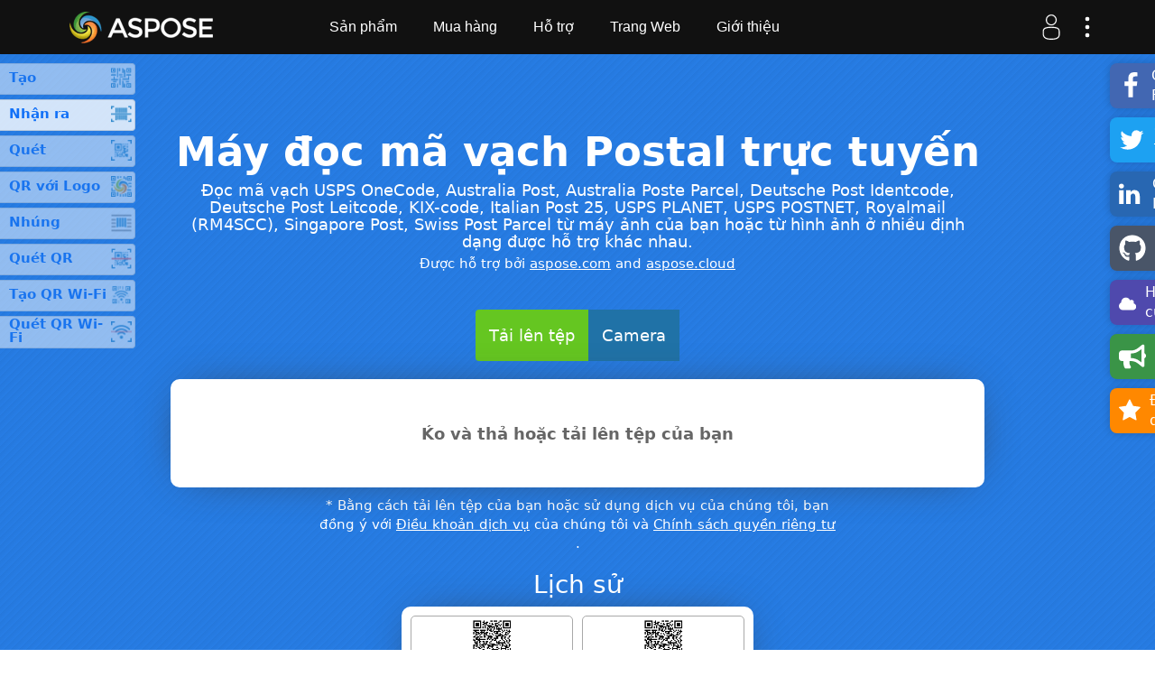

--- FILE ---
content_type: text/html; charset=utf-8
request_url: https://products.aspose.app/barcode/vi/recognize/postal
body_size: 89657
content:

<!DOCTYPE html>
<html lang="vi" dir="auto">
<head>
	<meta charset="utf-8" />
	<title>Đọc Postal Mã Vạch Trực tuyến</title>
	<meta name="viewport" content="width=device-width, initial-scale=1.0" />

	<meta name="description" content="Đầu đọc mã vạch USPS OneCode, Australia Post, Australia Poste Parcel trực tuyến miễn phí hỗ trợ các định dạng đầu vào khác nhau (PNG, JPEG, BMP, GIF)." />
	<meta name="keywords" content="đọc USPS OneCode, Australia Post, Australia Poste Parcel, Deutsche Post Identcode, Deutsche Post Leitcode, KIX-code, Italian Post 25, USPS PLANET, USPS POSTNET, Royalmail (RM4SCC), Singapore Post, Swiss Post Parcel mã vạch trực tuyến miễn phí đọc quét hình ảnh" />
	<meta name="theme-color" content="#3C7DE7" />

	<link rel="canonical" href="https://products.aspose.app/barcode/vi/recognize/postal"/>
	<link rel="alternate" hreflang="en" href="https://products.aspose.app/barcode/recognize/postal"/>
	<link rel="alternate" hreflang="ar" href="https://products.aspose.app/barcode/ar/recognize/postal"/>
	<link rel="alternate" hreflang="bg" href="https://products.aspose.app/barcode/bg/recognize/postal"/>
	<link rel="alternate" hreflang="cs" href="https://products.aspose.app/barcode/cs/recognize/postal"/>
	<link rel="alternate" hreflang="de" href="https://products.aspose.app/barcode/de/recognize/postal"/>
	<link rel="alternate" hreflang="el" href="https://products.aspose.app/barcode/el/recognize/postal"/>
	<link rel="alternate" hreflang="es" href="https://products.aspose.app/barcode/es/recognize/postal"/>
	<link rel="alternate" hreflang="fa" href="https://products.aspose.app/barcode/fa/recognize/postal"/>
	<link rel="alternate" hreflang="fr" href="https://products.aspose.app/barcode/fr/recognize/postal"/>
	<link rel="alternate" hreflang="he" href="https://products.aspose.app/barcode/he/recognize/postal"/>
	<link rel="alternate" hreflang="hi" href="https://products.aspose.app/barcode/hi/recognize/postal"/>
	<link rel="alternate" hreflang="id" href="https://products.aspose.app/barcode/id/recognize/postal"/>
	<link rel="alternate" hreflang="it" href="https://products.aspose.app/barcode/it/recognize/postal"/>
	<link rel="alternate" hreflang="ja" href="https://products.aspose.app/barcode/ja/recognize/postal"/>
	<link rel="alternate" hreflang="ko" href="https://products.aspose.app/barcode/ko/recognize/postal"/>
	<link rel="alternate" hreflang="nl" href="https://products.aspose.app/barcode/nl/recognize/postal"/>
	<link rel="alternate" hreflang="pl" href="https://products.aspose.app/barcode/pl/recognize/postal"/>
	<link rel="alternate" hreflang="pt" href="https://products.aspose.app/barcode/pt/recognize/postal"/>
	<link rel="alternate" hreflang="ru" href="https://products.aspose.app/barcode/ru/recognize/postal"/>
	<link rel="alternate" hreflang="th" href="https://products.aspose.app/barcode/th/recognize/postal"/>
	<link rel="alternate" hreflang="tr" href="https://products.aspose.app/barcode/tr/recognize/postal"/>
	<link rel="alternate" hreflang="uk" href="https://products.aspose.app/barcode/uk/recognize/postal"/>
	<link rel="alternate" hreflang="uz" href="https://products.aspose.app/barcode/uz/recognize/postal"/>
	<link rel="alternate" hreflang="vi" href="https://products.aspose.app/barcode/vi/recognize/postal"/>
	<link rel="alternate" hreflang="zh-hans" href="https://products.aspose.app/barcode/zh-hans/recognize/postal"/>
	<link rel="alternate" hreflang="zh-hant" href="https://products.aspose.app/barcode/zh-hant/recognize/postal"/>
		<meta property="og:title" content="Đọc Postal Mã Vạch Trực tuyến">
		<meta property="og:site_name" content="Free File Format Apps">
		<meta property="og:url" content="https://products.aspose.app/barcode/vi/recognize/postal">
		<meta property="og:description" content="Đầu đọc mã vạch USPS OneCode, Australia Post, Australia Poste Parcel trực tuyến miễn phí hỗ trợ các định dạng đầu vào khác nhau (PNG, JPEG, BMP, GIF).">
		<meta property="og:type" content="website">
		<meta property="og:image" content="https://products.aspose.app/barcode/recognize/img/aspose_recognize-app-48.png">
		<meta name="twitter:card" content="summary">
		<meta name="twitter:site" content="https://products.aspose.app/barcode/vi/recognize/postal">
		<meta name="twitter:title" content="Đọc Postal Mã Vạch Trực tuyến">
		<meta name="twitter:description" content="Đầu đọc mã vạch USPS OneCode, Australia Post, Australia Poste Parcel trực tuyến miễn phí hỗ trợ các định dạng đầu vào khác nhau (PNG, JPEG, BMP, GIF).">
		<meta name="twitter:image" content="https://products.aspose.app/barcode/recognize/img/aspose_recognize-app-48.png" />
	<link rel="icon" href="/barcode/recognize/recognize-icon.ico"><!-- 32×32 -->
	<link rel="icon" href="/barcode/recognize/recognize-icon.svg" type="image/svg+xml">
	<link rel="apple-touch-icon" href="/barcode/recognize/recognize-apple-touch-icon.png"><!-- 180×180 -->
	<link rel="manifest" href="/barcode/recognize/manifests/recognize-manifest-vi.json">

		<script type="application/ld+json">
			{"@type":"HowTo","name":"Cách đọc mã vạch","description":"Tìm hiểu cách đọc mã vạch bằng ứng dụng Aspose.","video":{"@type":"VideoObject","name":"Aspose.barcode Làm thế nào để đọc mã vạch","description":"Trong mẹo này, chúng tôi sẽ chỉ cho bạn cách đọc mã vạch bằng ứng dụng web Aspose.Barcode Reader. Sử dụng Aspose.Barcode Reader bạn có thể nhanh chóng và dễ dàng đọc mã vạch của hơn 60 loại được hỗ trợ khác nhau. Sử dụng phần mềm miễn phí của chúng tôi: https://products.aspose.app/barcode/recognize","thumbnailUrl":["https://img.youtube.com/vi/CmTQhiI34PU/0.jpg"],"contentUrl":"https://www.youtube.com/watch?v=CmTQhiI34PU","embedUrl":"https://www.youtube.com/embed/CmTQhiI34PU","uploadDate":"2020-12-06T08:00:00+08:00","duration":"P1MT32S","hasPart":[{"@type":"Clip","name":"Chọn ảnh","@id":"Step1","startOffset":20,"endOffset":24,"url":"https://www.youtube.com/watch?v=CmTQhiI34PU&t=20s"},{"@type":"Clip","name":"Đặt tùy chọn","@id":"Step2","startOffset":25,"endOffset":32,"url":"https://www.youtube.com/watch?v=CmTQhiI34PU&t=25s"},{"@type":"Clip","name":"Đọc","@id":"Step3","startOffset":32,"endOffset":36,"url":"https://www.youtube.com/watch?v=CmTQhiI34PU&t=32s"},{"@type":"Clip","name":"Nhận kết quả","@id":"Step4","startOffset":36,"endOffset":43,"url":"https://www.youtube.com/watch?v=CmTQhiI34PU&t=36s"}],"@context":"https://schema.org"},"step":[{"@type":"HowToStep","name":"Chọn ảnh","text":"Tải lên hình ảnh của bạn hoặc chụp ảnh mã vạch","url":"https://products.aspose.app/barcode/recognize#howto","video":{"@id":"Step1"}},{"@type":"HowToStep","name":"Đặt tùy chọn","text":"Đặt chất lượng nhận dạng và loại mã vạch (tùy chọn).","url":"https://products.aspose.app/barcode/recognize#howto","video":{"@id":"Step2"}},{"@type":"HowToStep","name":"Đọc","text":"Nhấp vào nút “Đọc mã vạch”","url":"https://products.aspose.app/barcode/recognize#howto","video":{"@id":"Step3"}},{"@type":"HowToStep","name":"Nhận kết quả","text":"Nhận kết quả nhận dạng","url":"https://products.aspose.app/barcode/recognize#howto","video":{"@id":"Step4"}}],"tool":{"name":"A Web browser","@type":"HowToTool"},"supply":[{"@type":"HowToSupply","name":"Đầu đọc mã vạch trực tuyến"}],"totalTime":"PT1M","@context":"https://schema.org"}
		</script>
		<script type="application/ld+json">
			{"@type":"SoftwareApplication","creator":{"@type":"Organization","name":"Aspose Pty Ltd","alternateName":"Aspose Pty Ltd","logo":{"@type":"ImageObject","url":{"@type":"URL","@id":"https://cms.admin.containerize.com/templates/aspose/App_Themes/V3/images/aspose-logo.png"},"height":"300","width":"600"},"url":"https://www.aspose.com/","address":{"@type":"PostalAddress","addressLocality":"Lane Cove, NSW","postalCode":"2066, Australia","streetAddress":"Suite 163, 79 Longueville Road, Lane Cove"},"email":"mailto: sales @aspose.com","sameAs":["https://www.facebook.com/aspose","https://twitter.com/aspose","https://www.youtube.com/channel/UCoKbPb28Htp4MUiLtW3CT9g","https://au.linkedin.com/company/asposeapp"],"contactPoint":[{"@type":"ContactPoint","telephone":" + 19033061676","contactType":["customer service","technical support","billing support","bill payment","credit card support"],"contactOption":"http://schema.org/TollFree","areaServed":["USA"],"availableLanguage":["English"]},{"@type":"ContactPoint","telephone":" + 441416288900","contactType":["customer service","technical support","billing support","bill payment","credit card support"],"contactOption":"http://schema.org/TollFree","areaServed":["Europe"],"availableLanguage":["English"]},{"@type":"ContactPoint","telephone":" + 61280066987","contactType":["customer service","technical support","billing support","bill payment","credit card support"],"contactOption":"http://schema.org/TollFree","areaServed":["Australia"],"availableLanguage":["English"]}],"award":["Top 5 Best Selling Publisher Award 2012"]},"name":"Barcode Reader Online","applicationCategory":["WebApplication","BusinessApplication","BrowserApplication"],"operatingSystem":["Windows, iOS, Linux, Android"],"description":"Đầu đọc mã vạch trực tuyến miễn phí nhận ra nhiều ký hiệu khác nhau và hỗ trợ các định dạng đầu vào khác nhau (PNG, JPEG, BMP, GIF).","softwareVersion":"20.11.0","softwareHelp":"https://docs.aspose.com/display/barcodeproductfamily/Home","Offers":{"@type":"Offer","price":0.0,"priceCurrency":"USD"},"aggregateRating":{"@type":"AggregateRating","worstRating":"1","bestRating":"5","ratingValue":"4.7","reviewCount":"1630","ratingCount":"200630","itemReviewed":{"@type":"Organization","name":"Aspose Pty Ltd","alternateName":"Aspose Pty Ltd","logo":{"@type":"ImageObject","url":{"@type":"URL","@id":"https://cms.admin.containerize.com/templates/aspose/App_Themes/V3/images/aspose-logo.png"},"height":"300","width":"600"},"url":"https://www.aspose.com/","address":{"@type":"PostalAddress","addressLocality":"Lane Cove, NSW","postalCode":"2066, Australia","streetAddress":"Suite 163, 79 Longueville Road, Lane Cove"},"email":"mailto: sales @aspose.com","sameAs":["https://www.facebook.com/aspose","https://twitter.com/aspose","https://www.youtube.com/channel/UCoKbPb28Htp4MUiLtW3CT9g","https://au.linkedin.com/company/asposeapp"],"contactPoint":[{"@type":"ContactPoint","telephone":" + 19033061676","contactType":["customer service","technical support","billing support","bill payment","credit card support"],"contactOption":"http://schema.org/TollFree","areaServed":["USA"],"availableLanguage":["English"]},{"@type":"ContactPoint","telephone":" + 441416288900","contactType":["customer service","technical support","billing support","bill payment","credit card support"],"contactOption":"http://schema.org/TollFree","areaServed":["Europe"],"availableLanguage":["English"]},{"@type":"ContactPoint","telephone":" + 61280066987","contactType":["customer service","technical support","billing support","bill payment","credit card support"],"contactOption":"http://schema.org/TollFree","areaServed":["Australia"],"availableLanguage":["English"]}],"award":["Top 5 Best Selling Publisher Award 2012"]}}}
		</script>
		<script type="application/ld+json">
			{"@type":"VideoObject","name":"Aspose.barcode Làm thế nào để đọc mã vạch","description":"Trong mẹo này, chúng tôi sẽ chỉ cho bạn cách đọc mã vạch bằng ứng dụng web Aspose.Barcode Reader. Sử dụng Aspose.Barcode Reader bạn có thể nhanh chóng và dễ dàng đọc mã vạch của hơn 60 loại được hỗ trợ khác nhau. Sử dụng phần mềm miễn phí của chúng tôi: https://products.aspose.app/barcode/recognize","thumbnailUrl":["https://img.youtube.com/vi/CmTQhiI34PU/0.jpg"],"contentUrl":"https://www.youtube.com/watch?v=CmTQhiI34PU","embedUrl":"https://www.youtube.com/embed/CmTQhiI34PU","uploadDate":"2020-12-06T08:00:00+08:00","duration":"P1MT32S","@context":"https://schema.org"}
		</script>

		<link rel="stylesheet" href="/barcode/recognize/css/bundle.min.css?v=RozDpUKzQ5_Rv7Fd_USk3QwQXT64MwAnHefASg-JGHI" />
		<script src="/barcode/recognize/js/bundle.min.js?v=KrcQh34PomrS3DPCq2qQDNYn8vYdP5_zISOBKv6479I" rel="preload"></script>

	<!-- Google tag (gtag.js) -->
	<script async src="https://www.googletagmanager.com/gtag/js?id=G-1LEXT1ZD9X"></script>
	<script>
		window.dataLayer = window.dataLayer || [];
		function gtag(){dataLayer.push(arguments);}
		gtag('js', new Date());

		gtag('config', 'G-1LEXT1ZD9X', {
			'app_family': 'BarCode',
			'app_id': 'recognize'
		});

		AsposeBarcodeApp = {
			"appRouteName": "recognize",
			"basicAppUrlPath": "barcode/recognize",
			"basicLocalizedAppUrlPath": "barcode/vi/recognize",
			"htmlLocale": "vi",
			"showADsForUnregistered": false
		};

		/**
		* Common function to send GA4 events
		* @param {string} eventName
		* @param {Object.<string, string>} eventParams
		*/
		function Ga4SendEvent(eventName, eventParams) {
			if ('gtag' in window) {
				try {
					window.gtag('event', eventName, eventParams);
				} catch (err) {  }
			}
		}
	</script>
	
</head>
<body>

<div id="DynabicMenuInnerDiv">
	<div class="topheader">
		<div class="topsection topsection-panel">
			<button type="button" class="togglebtn" id="mobile-button">
				<span class="sr-only">Toggle navigation</span> <span class="icon-bar"></span> <span class="icon-bar"></span> <span class="icon-bar"></span>
			</button>
			<div class="venturelogo">
				<a rel="nofollow" href="https://www.aspose.app"></a>
			</div>

			<div id="menuitemsid" class="menuitems">
				<ul class="topheadermenus twocolmenu">
					<li class="menuitem" id="menuitem_1">
						<div class="topheadermenusrow">
							<a rel="nofollow" href="https://products.aspose.app" class="mobileanchor">Sản phẩm</a>
							<button class="menuitemsbtn" onclick="toggleSubMenusOnMobile('menuitem_1')"></button>
						</div>
						<ul class="topmenuddl">
							<div class="productmenubox">
<a rel="nofollow" href="https://products.aspose.app/total"><em>Aspose.Total<b data-i18n="product_solution">Product Solution</b></em></a>
  <a rel="nofollow" href="https://products.aspose.app/words"><em>Aspose.Words<b data-i18n="product_solution">Product Solution</b></em></a>
  <a rel="nofollow" href="https://products.aspose.app/pdf"><em>Aspose.PDF<b data-i18n="product_solution">Product Solution</b></em></a>
  <a rel="nofollow" href="https://products.aspose.app/cells"><em>Aspose.Cells<b data-i18n="product_solution">Product Solution</b></em></a>
  <a rel="nofollow" href="https://products.aspose.app/email"><em>Aspose.Email<b data-i18n="product_solution">Product Solution</b></em></a>
  <a rel="nofollow" href="https://products.aspose.app/slides"><em>Aspose.Slides<b data-i18n="product_solution">Product Solution</b></em></a>
  <a rel="nofollow" href="https://products.aspose.app/imaging"><em>Aspose.Imaging<b data-i18n="product_solution">Product Solution</b></em></a>
  <a rel="nofollow" href="https://products.aspose.app/barcode"><em>Aspose.BarCode<b data-i18n="product_solution">Product Solution</b></em></a>
  <a rel="nofollow" href="https://products.aspose.app/diagram"><em>Aspose.Diagram<b data-i18n="product_solution">Product Solution</b></em></a>
  <a rel="nofollow" href="https://products.aspose.app/tasks"><em>Aspose.Tasks<b data-i18n="product_solution">Product Solution</b></em></a>
  <a rel="nofollow" href="https://products.aspose.app/ocr"><em>Aspose.OCR<b data-i18n="product_solution">Product Solution</b></em></a>
  <a rel="nofollow" href="https://products.aspose.app/note"><em>Aspose.Note<b data-i18n="product_solution">Product Solution</b></em></a>
  <a rel="nofollow" href="https://products.aspose.app/cad"><em>Aspose.CAD<b data-i18n="product_solution">Product Solution</b></em></a>
  <a rel="nofollow" href="https://products.aspose.app/3d"><em>Aspose.3D<b data-i18n="product_solution">Product Solution</b></em></a>
  <a rel="nofollow" href="https://products.aspose.app/html"><em>Aspose.HTML<b data-i18n="product_solution">Product Solution</b></em></a>
  <a rel="nofollow" href="https://products.aspose.app/gis"><em>Aspose.GIS<b data-i18n="product_solution">Product Solution</b></em></a>
  <a rel="nofollow" href="https://products.aspose.app/zip"><em>Aspose.ZIP<b data-i18n="product_solution">Product Solution</b></em></a>
  <a rel="nofollow" href="https://products.aspose.app/page"><em>Aspose.Page<b data-i18n="product_solution">Product Solution</b></em></a>
  <a rel="nofollow" href="https://products.aspose.app/psd"><em>Aspose.PSD<b data-i18n="product_solution">Product Solution</b></em></a>
  <a rel="nofollow" href="https://products.aspose.app/omr"><em>Aspose.OMR<b data-i18n="product_solution">Product Solution</b></em></a>
  <a rel="nofollow" href="https://products.aspose.app/svg"><em>Aspose.SVG<b data-i18n="product_solution">Product Solution</b></em></a>
  <a rel="nofollow" href="https://products.aspose.app/finance"><em>Aspose.Finance<b data-i18n="product_solution">Product Solution</b></em></a>
  <a rel="nofollow" href="https://products.aspose.app/font"><em>Aspose.Font<b data-i18n="product_solution">Product Solution</b></em></a>
  <a rel="nofollow" href="https://products.aspose.app/tex"><em>Aspose.TeX<b data-i18n="product_solution">Product Solution</b></em></a>
  <a rel="nofollow" href="https://products.aspose.app/pub"><em>Aspose.PUB<b data-i18n="product_solution">Product Solution</b></em></a>
  <a rel="nofollow" href="https://products.aspose.app/drawing"><em>Aspose.Drawing<b data-i18n="product_solution">Product Solution</b></em></a>
  <a rel="nofollow" href="https://products.aspose.app/audio"><em>Aspose.Audio<b data-i18n="product_solution">Product Solution</b></em></a>
  <a rel="nofollow" href="https://products.aspose.app/video"><em>Aspose.Video<b data-i18n="product_solution">Product Solution</b></em></a>
  <a rel="nofollow" href="https://products.aspose.app/ebook"><em>Aspose.eBook<b data-i18n="product_solution">Product Solution</b></em></a>
							</div>
						</ul>
					</li>
					<li class="menuitem" id="menuitem_2">
						<div class="topheadermenusrow">
							<a href="https://dashboard.aspose.app/billing/subscription/upgrade" class="mobileanchor">Mua hàng</a>
							<button class="menuitemsbtn" onclick="toggleSubMenusOnMobile('menuitem_2')"></button>
						</div>
						<ul class="topmenuddl">
							<li>
								<a href="https://dashboard.aspose.app/billing/subscription/upgrade">Mua Ngay</a>
							</li>
							<li>
								<a href="https://purchase.aspose.app/pricing">Thông tin giá cả</a>
							</li>
							<li>
								<a href="https://purchase.aspose.app/policies">Chính sách</a>
							</li>
							<li>
								<a rel="nofollow" href="https://consulting.aspose.com/">Tư vấn trả phí</a>
							</li>
						</ul>
					</li>
					<li class="menuitem" id="menuitem_3">
						<div class="topheadermenusrow">
							<a rel="nofollow" href="javascript:;" onclick="toggleSubMenusOnMobile('menuitem_3')" class="mobileanchor">Hỗ trợ</a>
							<button class="menuitemsbtn" onclick="toggleSubMenusOnMobile('menuitem_3')"></button>
						</div>
						<ul class="topmenuddl">
							<li>
								<a href="https://source.aspose.app">Mã nguồn</a>
							</li>
							<li>
								<a rel="nofollow" href="https://forum.aspose.app">Hỗ trợ miễn phí</a>
							</li>
							<li>
								<a rel="nofollow" href="https://aspose-free-consulting.github.io/">Tư vấn miễn phí</a>
							</li>
							<li>
								<a rel="nofollow" href="https://blog.aspose.app">Blog</a>
							</li>
							<li>
								<a rel="nofollow" href="https://releases.aspose.app/">Phát hành mới</a>
							</li>
							<li>
								<a rel="nofollow" href="https://status.aspose.app">Trạng thái</a>
							</li>
						</ul>
					</li>
					<li class="menuitem" id="menuitem_4">
						<div class="topheadermenusrow">
							<a rel="nofollow" href="https://websites.aspose.app" class="mobileanchor">Trang Web</a>
							<button class="menuitemsbtn" onclick="toggleSubMenusOnMobile('menuitem_4')"></button>
						</div>
						<ul class="topmenuddl">
<li>
  <a data-href="https://websites.aspose.app/aspose/com" data-i18n="aspose_com" href="https://websites.aspose.app/aspose/com">aspose.com</a>
</li>
<li>
  <a data-href="https://websites.aspose.app/aspose/net" data-i18n="aspose_org" href="https://websites.aspose.app/aspose/net">aspose.net</a>
</li>
<li>
  <a data-href="https://websites.aspose.app/aspose/cloud" data-i18n="aspose_cloud" href="https://websites.aspose.app/aspose/cloud">aspose.cloud</a>
</li>
<li>
  <a data-href="https://websites.aspose.app/aspose/app" data-i18n="aspose_app" href="https://websites.aspose.app/aspose/app">aspose.app</a>
</li>
<li>
  <a data-href="https://websites.aspose.app/aspose/ai" data-i18n="aspose_ai" href="https://websites.aspose.app/aspose/ai">aspose.ai</a>
</li>
<li>
  <a data-href="https://websites.aspose.app/groupdocs/com" data-i18n="groupdocs_com" href="https://websites.aspose.app/groupdocs/com">groupdocs.com</a>
</li>
<li>
  <a data-href="https://websites.aspose.app/groupdocs/cloud" data-i18n="groupdocs_cloud" href="https://websites.aspose.app/groupdocs/cloud">groupdocs.cloud</a>
</li>
<li>
  <a data-href="https://websites.aspose.app/groupdocs/app" data-i18n="groupdocs_app" href="https://websites.aspose.app/groupdocs/app">groupdocs.app</a>
</li>
<li>
  <a data-href="https://websites.aspose.app/conholdate/com" data-i18n="conholdate_com" href="https://websites.aspose.app/conholdate/com">conholdate.com</a>
</li>
<li>
  <a data-href="https://websites.aspose.app/conholdate/app" data-i18n="conholdate_app" href="https://websites.aspose.app/conholdate/app">conholdate.app</a>
</li>
						</ul>
					</li>
					<li class="menuitem" id="menuitem_5">
						<div class="topheadermenusrow">
							<a rel="nofollow" href="https://about.aspose.app/" class="mobileanchor">Giới thiệu</a>
							<button class="menuitemsbtn" onclick="toggleSubMenusOnMobile('menuitem_5')"></button>
						</div>
						<ul class="topmenuddl">
							<li>
								<a rel="nofollow" href="https://about.aspose.app/">Giới thiệu</a>
							</li>
							<li>
								<a rel="nofollow" href="https://about.aspose.app/contact">Liên hệ</a>
							</li>
							<li>
								<a rel="nofollow" href="https://about.aspose.app/legal">Pháp lý</a>
							</li>
							<li>
								<a rel="nofollow" href="https://about.aspose.app/affiliates/">Chi nhánh</a>
							</li>
							<li>
								<a rel="nofollow" href="https://about.aspose.app/events/">Sự kiện</a>
							</li>
							<li>
								<a rel="nofollow" href="https://about.aspose.app/acquisition">Mua lại</a>
							</li>
						</ul>

					</li>
				</ul>
			</div>


<div id="login-menu-container">


<label class="menu-btn appearance-none" type="button" for="login-menu-cb-id">
	<svg id="user-logo" width="40px" height="30px" xmlns="http://www.w3.org/2000/svg" x="0" y="0" viewBox="0 0 205.2 205.2" xml:space="preserve">
	<path fill="#fff" stroke="#fff" d="M102.9 89.9c-22.6 0-41.1-18.4-41.1-41.1S80.2 7.7 102.9 7.7c22.7 0 41.1 18.4 41.1 41.1s-18.5 41.1-41.1 41.1zm0-74.5c-18.4 0-33.4 15-33.4 33.4s15 33.4 33.4 33.4 33.4-15 33.4-33.4-15-33.4-33.4-33.4zM102.9 198.3c-26.2 0-43.9-5-53.9-15.2-10.7-10.9-10.5-25.3-10.3-36.9v-4.4c0-10.6 0-21.4 8.8-29.2 9.2-8.2 26.2-11.8 55.3-11.8s46.1 3.6 55.3 11.8c8.8 7.8 8.8 18.6 8.8 29l-3.8.4h3.8c0 2 .1 4.1.2 6.2.4 11 1 24.6-9 35.1-9.7 10-27.8 15-55.2 15zm0-89.8c-26.3 0-42.7 3.2-50.2 9.9-6.3 5.6-6.3 13.4-6.3 23.4l-.1 4.6c-.2 10.6-.4 22.7 8.1 31.3 8.4 8.5 24.7 12.9 48.4 12.9 24.9 0 41.6-4.3 49.8-12.8 7.7-8.1 7.3-18.9 6.9-29.4-.1-2.3-.2-4.5-.2-6.5v-.4c0-9.9 0-17.7-6.2-23.2-7.5-6.6-23.9-9.8-50.2-9.8z" />
	</svg>
	<svg width="40px" height="30px" viewBox="0 0 20 50" fill="#fff" xmlns="http://www.w3.org/2000/svg">
		<circle cx="10" cy="10" r="4" />
		<circle cx="10" cy="25" r="4" />
		<circle cx="10" cy="40" r="4" />
	</svg>

</label>
<input class="menu-btn" type="checkbox" id="login-menu-cb-id" onchange="OnMenuStateChanged(this,'login-menu-cb-id','login-menu-list');" />
<ul id="login-menu-list" class="menu-items topmenuddl">
		<li>
			<a class="loginUrl loginMenuLink appearance-none" href="" type="button" rel="nofollow" style=" display: flex; flex-direction:row; align-items:center;">
				<svg class="loginMenuLinkIcon" transform="scale(-1,1)" fill="#fff" viewBox="0 0 34 40" xml:space="preserve" xmlns="http://www.w3.org/2000/svg">
					  <path d="m0 1.24v37.18c0 0.56 0.69 1.24 1.24 1.24h25.85c0.55 0 1.24-0.68 1.24-1.24v-7.43c0-0.65-0.61-1.24-1.59-1.24-0.56 0-1.24 0.69-1.24 1.24v5.84h-22.67v-34h22.67v5.85c0 0.64 0.61 1.24 1.59 1.24 0.55 0 1.24-0.69 1.24-1.24v-7.44c0-0.55-0.69-1.24-1.24-1.24h-25.85c-0.55 0-1.24 0.69-1.24 1.24zm12.75 18.5c0 0.61 0.12 0.95 0.57 1.3 0.38 0.29 0.58 0.52 0.91 0.85l2.55 2.59c0.06 0.07 0.16 0.18 0.21 0.23l0.4 0.39c0.02 0.02 0.04 0.03 0.05 0.05l0.97 0.98c1.78 1.79 2.84 0.08 2.84-0.46 0-1.7-2.61-3.03-3.54-4.42 0.77 0 14.86 0.07 15.28-0.04 1.28-0.33 1.39-2.29 0.06-2.74-0.52-0.18-14.42-0.05-15.34-0.05 0.93-1.39 3.54-2.73 3.54-4.43 0-0.51-0.98-2.13-2.66-0.63l-0.44 0.45c-0.08 0.08-0.12 0.12-0.22 0.23-0.12 0.13-0.1 0.11-0.22 0.22l-0.63 0.61c-0.84 0.84-2.98 3.17-3.71 3.72-0.33 0.25-0.62 0.58-0.62 1.15z"/>
				</svg>
				<div class="loginMenuLinkText">Đăng nhập</div>
			</a>
		</li>
		<li>
			<a class="loginMenuLink appearance-none" href="https://api.products.aspose.app/barcode/vi/recognize/api/login?redirectUri=https://products.aspose.app/barcode/vi/recognize/history" type="button" rel="nofollow">
				<svg class="loginMenuLinkIcon" viewBox="0 0 39.01 40.34" xml:space="preserve" xmlns="http://www.w3.org/2000/svg">
				<path d="m3.21 11.71h5 5.21 0.2v-0.01c0.63-0.1 1.12-0.64 1.12-1.29s-0.49-1.19-1.12-1.29v-0.01h-0.2-6.06c0.37-0.56 0.94-1.12 1.61-1.64 1-0.78 2.25-1.48 3.54-2.06 0.77-0.33 1.55-0.62 2.29-0.85 0.69-0.21 1.42-0.35 2.18-0.45 0.84-0.1 1.72-0.14 2.59-0.12 0.82 0.02 1.7 0.08 2.57 0.2 0.97 0.13 1.95 0.34 2.82 0.64 0.85 0.29 1.67 0.65 2.45 1.07 0.72 0.38 1.4 0.81 2.05 1.29 0.67 0.5 1.31 1.05 1.9 1.64 0.85 0.85 1.62 1.79 2.28 2.8 0.6 0.92 1.11 1.9 1.53 2.92 0.6 1.49 0.97 2.99 1.13 4.48 0.12 1.09 0.12 2.17 0.03 3.24-0.19 2.03-0.75 3.98-1.61 5.78-0.85 1.74-1.98 3.34-3.36 4.71-1.48 1.49-3.25 2.71-5.22 3.56-1.77 0.76-3.7 1.23-5.74 1.33-2.05 0.1-4.04-0.17-5.9-0.75-1.5-0.47-2.91-1.14-4.2-1.99-1.31-0.85-2.49-1.87-3.52-3.05-0.96-1.1-1.79-2.34-2.44-3.68-0.59-1.19-1.04-2.47-1.34-3.82-0.08-0.37-0.22-1.2-0.3-1.9-0.08-0.8 0.04-1.7-0.91-2.07-0.15-0.06-0.31-0.09-0.47-0.09-0.31 0-0.6 0.11-0.82 0.29-0.76 0.61-0.45 1.65-0.38 2.53 0.05 0.48 0.12 1.04 0.29 1.8 0.48 2.08 1.27 4.04 2.32 5.8 0.5 0.87 1.07 1.68 1.7 2.45 0.76 0.94 1.61 1.8 2.52 2.58 1.76 1.5 3.79 2.68 6.01 3.47 2.34 0.83 4.89 1.23 7.55 1.09 2.02-0.1 3.96-0.51 5.77-1.18 2.22-0.83 4.26-2.05 6.02-3.6 1.45-1.27 2.72-2.77 3.77-4.44 0.38-0.6 0.73-1.24 1.06-1.89 0.59-1.21 1.04-2.48 1.35-3.79 0.43-1.81 0.6-3.69 0.5-5.57-0.07-1.44-0.3-2.89-0.68-4.28-0.32-1.15-0.74-2.27-1.26-3.34-0.37-0.76-0.8-1.5-1.27-2.21-0.56-0.83-1.19-1.62-1.87-2.36-1-1.07-2.11-2.05-3.3-2.88-1.19-0.84-2.46-1.54-3.78-2.08-0.69-0.29-1.4-0.53-2.11-0.73-1.05-0.29-2.13-0.5-3.22-0.6-1.21-0.12-2.43-0.12-3.64 0.01-1.54 0.16-2.95 0.44-4.26 0.86-1.14 0.36-2.21 0.83-3.26 1.39-0.83 0.46-1.65 0.98-2.46 1.57-0.35 0.25-0.7 0.56-1.05 0.85s-0.69 0.58-1.01 0.79v-3.69-0.97c0-0.53 0.11-1.14-0.2-1.59-0.24-0.35-0.64-0.58-1.1-0.58-0.38 0-0.72 0.16-0.96 0.41-0.48 0.5-0.34 1.23-0.34 1.86v2.03 3.08 4.33zm14.88 9.26v3.99h10.16 0.13 0.13 0.07v-0.01c0.64-0.1 1.12-0.64 1.12-1.29s-0.48-1.19-1.12-1.29v-0.02h-0.2-7.6v-11.52-0.19h-0.02c-0.09-0.66-0.63-1.17-1.29-1.17-0.65 0-1.19 0.51-1.28 1.17h-0.02v0.18 0.01 0.01c0 3.46-0.08 6.67-0.08 10.13z" fill="#fff" />
					</svg>
				<div class="loginMenuLinkText">Lịch sử</div>
			</a>
		</li>
	<li>
		<a class="loginMenuLink appearance-none" href="#" onclick="showFeedbackModal()" type="button" rel="nofollow">
			<svg class="loginMenuLinkIcon"><use xlink:href="/barcode/recognize/img/symbol-defs.svg#icon-feedback"></use></svg>
			<div class="loginMenuLinkText">Để lại phản hồi</div>
		</a>
	</li>
	<li>
		<a class="loginMenuLink appearance-none" href="#" onclick="toggleLngPanel()" type="button" rel="nofollow">
			<svg class="loginMenuLinkIcon" fill="#fff" viewBox="0 0 40 40" xml:space="preserve" xmlns="http://www.w3.org/2000/svg">
				<path  d="m0 19.09c0 3.65 0.32 6.35 1.9 9.5 0.57 1.14 1.03 2.02 1.75 3.01 2.13 2.95 4.54 4.93 7.86 6.56 5.07 2.5 11.97 2.51 17.06-0.03 4.4-2.21 7.34-5.1 9.57-9.62 2.46-5 2.51-11.99 0-16.98-2.33-4.61-5.04-7.31-9.65-9.64-6.18-3.12-14.24-2.24-19.93 1.69-4.84 3.35-8.56 9.55-8.56 15.51zm13.6-15.93c-0.77 1.16-1.05 1.31-1.99 2.89-0.51 0.83-1.25 2.36-1.49 3.39l-1.75-0.69c-0.5-0.23-1.21-0.69-1.74-0.82 1.07-1.59 5.43-4.64 6.97-4.77zm12.79 0c1.52 0.13 5.86 3.1 6.98 4.77l-3.49 1.51c-0.36-1.52-1.54-3.61-2.44-4.88-0.35-0.49-0.71-0.89-1.05-1.4zm-7.32-1.16v8.96c-3.7 0-6.39-0.92-7.09-0.94 0.11-0.23 0.14-0.41 0.24-0.68l0.88-1.91c0.71-1.4 2.08-3.27 3.34-4.22 0.72-0.54 1.65-0.98 2.63-1.21zm1.86 8.96v-8.96c2.75 0.64 4.73 3.04 5.93 5.35l0.88 1.91c0.13 0.31 0.16 0.51 0.28 0.76l-3.32 0.64c-1.2 0.19-2.46 0.3-3.77 0.3zm-12.56 8.13h-6.39c0-2.08 0.54-3.82 1.09-5.42 0.36-1.07 1-2.35 1.6-3.27 0.26-0.4 0.46-0.66 0.68-1.07 0.64 0.43 3.31 1.78 4.18 1.86-0.61 2.64-1.16 5.04-1.16 7.9zm22.09-7.9c0.88-0.08 3.55-1.43 4.19-1.86 0.83 1.58 1.42 1.94 2.31 4.32 0.6 1.62 1.01 3.41 1.18 5.44h-6.51c0-1.86-0.34-4.22-0.71-6.04-0.07-0.35-0.34-1.59-0.46-1.86zm-20.11 7.55c0-1.52 0.53-5.78 1.04-6.86 0.72 0.02 4.29 1.05 7.68 1.05v6.16h-8.72v-0.35zm10.58-5.81c1.22 0 2.81-0.19 3.95-0.35l3.72-0.7c0.6 1.26 1.05 5.6 1.05 7.21h-8.72v-6.16zm13.83 17.68c-0.8-0.07-3.01-1.64-4.3-1.75 0.62-2.64 1.17-5.05 1.17-7.9h6.39c0 2.08-0.53 3.74-1.06 5.33-0.72 2.18-2.09 3.92-2.2 4.32zm-32.78-9.31v-0.34h6.39c0 1.4 0.19 2.88 0.37 4.16 0.19 1.33 0.51 2.51 0.79 3.74-0.87 0.07-3.54 1.43-4.18 1.86-0.97-1.83-1.1-1.37-2.23-4.17-0.51-1.27-1.14-3.45-1.14-5.25zm8.37 0v-0.34h8.72v6.16c-1.23 0-2.81 0.19-3.95 0.35l-3.73 0.69c-0.51-1.07-1.04-5.33-1.04-6.86zm18.25 6.86-3.62-0.68c-1.19-0.16-2.79-0.36-4.05-0.36v-6.16h8.72c0 1.49-0.11 2.63-0.33 3.96-0.13 0.79-0.46 2.7-0.72 3.24zm-16.62 1.86c0.54-0.01 1.13-0.23 1.63-0.34 1.71-0.35 3.65-0.59 5.46-0.59v8.96c-3.12-0.73-5.39-3.83-6.53-6.62l-0.56-1.41zm8.95 8.03v-8.96c4.03 0 5.41 0.79 7.09 0.93-0.11 0.24-0.15 0.41-0.25 0.68-1.15 3.04-3.47 6.56-6.84 7.35zm-7.33-1.17c-1.53-0.13-5.89-3.15-6.97-4.76l3.49-1.51c0.62 2.67 2.27 4.45 3.48 6.27zm12.79 0c1.22-1.82 2.87-3.6 3.49-6.27l1.74 0.69c0.51 0.23 1.21 0.69 1.75 0.82-0.54 0.81-0.77 0.83-1.42 1.48-1.06 1.06-4.44 3.19-5.56 3.28z" />
			</svg>
			<div class="loginMenuLinkText">Chọn ngôn ngữ</div>
		</a>
	</li>
</ul>
</div>

		</div>
	</div>
</div>
		<div>
			<div id="lngPanel" class="alertPanel hidden">
				<div class="alertBackground" onclick="toggleLngPanel()"></div>
				<div class="lngPanel">
					<div class="lngPanelInfo">
						<div class="lngHeader">Chọn ngôn ngữ</div>
						<ul class="lngUlList">
								<li class="lngliList">
									<a class="lngLinkBlock lngLink" href="/barcode/recognize/postal">English</a>
								</li>
								<li class="lngliList">
									<a class="lngLinkBlock lngLink" href="/barcode/ar/recognize/postal">العربية</a>
								</li>
								<li class="lngliList">
									<a class="lngLinkBlock lngLink" href="/barcode/bg/recognize/postal">Български</a>
								</li>
								<li class="lngliList">
									<a class="lngLinkBlock lngLink" href="/barcode/cs/recognize/postal">Čeština</a>
								</li>
								<li class="lngliList">
									<a class="lngLinkBlock lngLink" href="/barcode/de/recognize/postal">Deutsch</a>
								</li>
								<li class="lngliList">
									<a class="lngLinkBlock lngLink" href="/barcode/el/recognize/postal">Ελληνικά</a>
								</li>
								<li class="lngliList">
									<a class="lngLinkBlock lngLink" href="/barcode/es/recognize/postal">Español</a>
								</li>
								<li class="lngliList">
									<a class="lngLinkBlock lngLink" href="/barcode/fa/recognize/postal">فارسی</a>
								</li>
								<li class="lngliList">
									<a class="lngLinkBlock lngLink" href="/barcode/fr/recognize/postal">Français</a>
								</li>
								<li class="lngliList">
									<a class="lngLinkBlock lngLink" href="/barcode/he/recognize/postal">עברית</a>
								</li>
								<li class="lngliList">
									<a class="lngLinkBlock lngLink" href="/barcode/hi/recognize/postal">हिन्दी</a>
								</li>
								<li class="lngliList">
									<a class="lngLinkBlock lngLink" href="/barcode/id/recognize/postal">Indonesia</a>
								</li>
								<li class="lngliList">
									<a class="lngLinkBlock lngLink" href="/barcode/it/recognize/postal">Italiano</a>
								</li>
								<li class="lngliList">
									<a class="lngLinkBlock lngLink" href="/barcode/ja/recognize/postal">日本語</a>
								</li>
								<li class="lngliList">
									<a class="lngLinkBlock lngLink" href="/barcode/ko/recognize/postal">한국어</a>
								</li>
								<li class="lngliList">
									<a class="lngLinkBlock lngLink" href="/barcode/nl/recognize/postal">Nederlands</a>
								</li>
								<li class="lngliList">
									<a class="lngLinkBlock lngLink" href="/barcode/pl/recognize/postal">Polski</a>
								</li>
								<li class="lngliList">
									<a class="lngLinkBlock lngLink" href="/barcode/pt/recognize/postal">Português</a>
								</li>
								<li class="lngliList">
									<a class="lngLinkBlock lngLink" href="/barcode/ru/recognize/postal">Русский</a>
								</li>
								<li class="lngliList">
									<a class="lngLinkBlock lngLink" href="/barcode/th/recognize/postal">ไทย</a>
								</li>
								<li class="lngliList">
									<a class="lngLinkBlock lngLink" href="/barcode/tr/recognize/postal">Türkçe</a>
								</li>
								<li class="lngliList">
									<a class="lngLinkBlock lngLink" href="/barcode/uk/recognize/postal">Українська</a>
								</li>
								<li class="lngliList">
									<a class="lngLinkBlock lngLink" href="/barcode/uz/recognize/postal">O‘Zbek</a>
								</li>
								<li class="lngliList">
									<a class="lngLinkBlock lngLink" href="/barcode/vi/recognize/postal">Tiếng Việt</a>
										<div class="lngMarker">
											<div style="width: 24px; height: 24px;">
												<svg xmlns="http://www.w3.org/2000/svg" viewBox="0 0 24 24" fill="0">
													<path d="M9.143 16.2L20.571 5 22 6.4 9.143 19 2 12l1.429-1.4z"></path>
												</svg>
											</div>
										</div>
								</li>
								<li class="lngliList">
									<a class="lngLinkBlock lngLink" href="/barcode/zh-hans/recognize/postal">中文（简体）</a>
								</li>
								<li class="lngliList">
									<a class="lngLinkBlock lngLink" href="/barcode/zh-hant/recognize/postal">中文（繁體）</a>
								</li>
						</ul>
					</div>
					<div class="lngCrossBlock lngCrossSize lngCrossStyle" onclick="toggleLngPanel()">
						<svg xmlns="http://www.w3.org/2000/svg" viewBox="0 0 12 12">
							<path d="M6.692 6L10.5 9.808l-.692.692L6 6.692 2.192 10.5 1.5 9.808 5.308 6 1.5 2.192l.692-.692L6 5.308 9.808 1.5l.692.692z"></path>
						</svg>
					</div>
				</div>
			</div>
		</div>
	

<div class="container-fluid asposetools pb5"
	ondragenter="ondragenter_handler(event);"
	ondragover="ondragover_handler(event);"
	ondrop="ondrop_handler(event);"
	ondragleave="ondragleave_handler(event);">

	<div class="container">

		<div class="row">
				<div class="col-md-12 pt-4 pb-1" style="display:flex;flex-direction:column;">
					<div class="barcodeAppRow">
					<h1 id="ProductTitle">Máy đọc mã vạch Postal trực tuyến</h1>
					<h2 id="ProductTitleSub">Đọc mã vạch USPS OneCode, Australia Post, Australia Poste Parcel, Deutsche Post Identcode, Deutsche Post Leitcode, KIX-code, Italian Post 25, USPS PLANET, USPS POSTNET, Royalmail (RM4SCC), Singapore Post, Swiss Post Parcel từ máy ảnh của bạn hoặc từ hình ảnh ở nhiều định dạng được hỗ trợ khác nhau.</h2>
					<div id="PoweredByTitle">Được hỗ trợ bởi <a href="https://www.aspose.com/">aspose.com</a> and <a href="https://www.aspose.cloud/">aspose.cloud</a></div>
					</div>
					<form id="WorkPlaceHolder">
						<div class="barcodeAppRow">
							<div id="inputTypesContainer" class="inputLabels btn-group btn-group-lg-brcd " role="group">
								<label for="barcodeUploadFile" class="custom-file-upload btn btn-secondary selected" onclick="selectCamera(1)">
									<i></i>Tải lên tệp
								</label>
								<input id="barcodeUploadFile" style="display: none;" type="file" accept="image/bmp,image/gif,image/jpeg,image/png" />
								<label for="barcodeCaptureFile" class="custom-file-upload btn btn-secondary" onclick="selectCamera(3)">
									<i></i>Camera
								</label>
								<input id="barcodeCaptureFile" style="display: none;" type="file" accept="image/bmp,image/gif,image/jpeg,image/png" capture="environment" disabled />
							</div>
						</div>

						<div>
						<input type="button" id="anotherImage" onclick="navigateTo('');" class="btn btn-success-brcd btn-md" value="Một hình ảnh khác" style="display: none;" />
						</div>

						<div class="barcodeAppRow">
							<div id="videoDiv" style="display: none;">
								<div>
									<video id="video" onclick="snapshot();" style="width: 100%; max-width: 400px;" playsinline></video>
								</div>
								<div>
									<button type="button" onclick="snapshot()" class="btn btn-success-brcd btn-lg-brcd">Chụp ảnh</button>
								</div>
							</div>
							<div id="image-container" class="image-container" style="display: none;">
							<img id="imgToRecognize" style="max-width: 300px;" alt="Ảnh đã tải lên" onload="UniversalScrollIntoViewBottom(document.getElementById('ToS'))" />
								<div id="laser-scan" class="laser-scan" style="display: none;"></div>
							</div>
						</div>
						<div id="settings" style="display: none;">
							<div class="barcodeAppRow">
								<div id="recognizeQualityContainer" class="barcodeSizes btn-group btn-group-lg-brcd" role="group">
									<button type="button" value="1" onclick="selectQuality(1)" class="btn btn-secondary">Nhanh</button>
									<button type="button" value="2" onclick="selectQuality(2)" class="btn btn-secondary selected">Bình thường</button>
									<button type="button" value="3" onclick="selectQuality(3)" class="btn btn-secondary">Tuyệt vời</button>
								</div>
							</div>
							<div class="barcodeAppRow">
								<div class="btn-group">
								<button id="barcodeTypeDdl" value="postal" aria-expanded="true" data-bs-toggle="dropdown" class="btn btn-primary btn-lg-brcd
dropdown-toggle">
										<span>Postal</span>
									</button>
									<ul class="barcode-menu dropdown-menu">
										<li onclick="selectBarcodeType('postal', 'Postal')">
											Postal
										</li>
										<li onclick="selectBarcodeType('', 'Tất cả các loại')">
											Tất cả các loại
										</li>
								</ul>
							</div>
						</div>
						<div class="barcodeAppRowSlim">
							<button type="button" onclick="recognizeBarcodeAsync()" class="btn btn-success-brcd btn-lg-brcd">Đọc mã vạch*</button>
						</div>

					</div>

					<div class="barcodeAppRow">
						<div id="recognitionResult" style="display: none;">
						</div>
					</div>

				<input type="button" id="changeSettings" onclick="navigateTo('#/settings');" class="btn btn-success-brcd btn-md" value="Thay đổi cài đặt nhận dạng" style="display: none;" />

				<input type="button" id="tryBetterQuality" onclick="tryBetterQualityHandler();" class="btn btn-success-brcd btn-md" value="Hãy thử chất lượng nhận dạng tốt hơn" style="display: none;" />

				<div id="drop-zone">
					<label for="barcodeUploadFile" id="drop-title" onclick="selectCamera(1)">
						Ḱo và thả hoặc tải lên tệp của bạn
					</label>
					<div id="drop-here" style="display: none;">Thả tập tin vào đây</div>
				</div>

				<div class="row" id="ToSContainer">
					<div class="barcodeAppRowSlim">
						<div class="col-md-12">
							<div id="ToS">
								* Bằng cách tải lên tệp của bạn hoặc sử dụng dịch vụ của chúng tôi, bạn đồng ý với <a href="https://about.aspose.app/legal/tos" target="_blank" rel="noreferrer"> Điều khoản dịch vụ </a> của chúng tôi và <a href="https://about.aspose.app/legal/privacy-policy" target="_blank" rel="noreferrer"> Chính sách quyền riêng tư </a>.
							</div>

						</div>
					</div>
				</div>
				</form>
					<div class="barcodeAppRow mt-1" style="width:auto;">
						<div class="col-md-12">

							<div id="history-row-container">
								<div style="height: 140px;"></div>
							</div>
						</div>
					</div>
			</div>
		</div>
	</div>
	<div id="popup-banner-container">



	<div id="login-upgrade-popup" class="hidden alertPanel">
		<div class="alertBackground" onclick="hideLoginOrUpgradePopup()"></div>
		<div class="popup-body flex-column-stretched p-4" style="min-width: 100px">
			<div class="lngCrossBlock lngCrossSize lngCrossStyle" onclick="hideLoginOrUpgradePopup()">
				<svg xmlns="http://www.w3.org/2000/svg" viewBox="0 0 12 12">
					<path d="M6.692 6L10.5 9.808l-.692.692L6 6.692 2.192 10.5 1.5 9.808 5.308 6 1.5 2.192l.692-.692L6 5.308 9.808 1.5l.692.692z"></path>
				</svg>
			</div>
			<div class="popup-title">Đây là một tính năng dành cho người dùng đã đăng ký</div>
			<div class="popup-sub">Vui lòng đăng nhập để có thêm nhiều thao tác miễn phí và truy cập các tính năng bổ sung.</div>
			<div class="buttons-row" style="display:flex; justify-content:center;">

				<a href="" class="loginUrl">
					<div class="btn btn-success">
						Đăng nhập
					</div>
				</a>

			</div>
		</div>
	</div>
	</div>


<div class="container">
	<a href="https://play.google.com/store/apps/details?id=com.aspose.barcode_mobile&utm_source=web_recognize&utm_campaign=button_on_recognize&pcampaignid=pcampaignidMKT-Other-global-all-co-prtnr-py-PartBadge-Mar2515-1"
		target="_blank">
		<img width="200" alt="Tải nó trên Google Play" src="https://play.google.com/intl/en_us/badges/static/images/badges/vi_badge_web_generic.png" />
	</a>
</div>

<div class="container" style="flex-direction: row; flex-wrap:wrap;">
		<a class="btn-link-other-prod" href=/barcode/vi/generate>Tạo</a>
		<a class="btn-link-other-prod" href=/barcode/vi/generate/qr>Máy phát điện mã QR</a>
		<a class="btn-link-other-prod" href=/barcode/vi/with-logo>QR với Logo</a>
		<a class="btn-link-other-prod" href=/barcode/vi/wifi-qr>Tạo QR Wi-Fi</a>
		<a class="btn-link-other-prod" href=/barcode/vi/generate/datamatrix>Trình tạo ma trận dữ liệu</a>
		<a class="btn-link-other-prod" href=/barcode/vi/recognize/datamatrix>Máy quét DataMatrix</a>
		<a class="btn-link-other-prod" href=/barcode/vi/generate/isbn>Máy phát điện ISBN</a>
		<a class="btn-link-other-prod" href=/barcode/vi/recognize/isbn>Máy quét ISBN</a>
</div>

</div>

<div id="docs-popup" class="hidden alertPanel">
	<div class="alertBackground" onclick="hideDocsPopup()"></div>
	<div class="popup-body flex-column-stretched">
		<div class="lngCrossBlock lngCrossSize lngCrossStyle" onclick="hideDocsPopup()">
			<svg xmlns="http://www.w3.org/2000/svg" viewBox="0 0 12 12">
				<path d="M6.692 6L10.5 9.808l-.692.692L6 6.692 2.192 10.5 1.5 9.808 5.308 6 1.5 2.192l.692-.692L6 5.308 9.808 1.5l.692.692z"></path>
			</svg>
		</div>
		<div class="popup-title">Aspose Barcode Reader Online là một ứng dụng miễn phí</div>
		<div class="popup-sub">Được cung cấp bởi Aspose.BarCode cho .NET</div>
		<div class="popup-text">Hãy thử SDK của chúng tôi và nhận ra bất kỳ mã vạch nào trong ứng dụng của bạn</div>
		<div class="buttons-row">
				<a data-href=https://products.aspose.com/barcode/java/recognize/{type}?utm_source=webapp&amp;utm_medium=popup&amp;utm_campaign=recognize-{type}-java href="" target="_blank" >
					<div class="doc-button">
						<img src=https://cms.admin.containerize.com/templates/aspose/img/products/barcode/aspose_barcode-for-java.svg alt="Aspose.BarCode cho &lt;strong&gt;Java&lt;/strong&gt;" width="60" height="60">
						<span class="doc-title">Aspose.BarCode cho <strong>Java</strong></span>
					</div>
				</a>
				<a data-href=https://products.aspose.com/barcode/net/recognize/{type}?utm_source=webapp&amp;utm_medium=popup&amp;utm_campaign=recognize-{type}-net href="" target="_blank" >
					<div class="doc-button">
						<img src=https://cms.admin.containerize.com/templates/aspose/img/products/barcode/aspose_barcode-for-net.svg alt="Aspose.BarCode cho &lt;strong&gt;.NET&lt;/strong&gt;" width="60" height="60">
						<span class="doc-title">Aspose.BarCode cho <strong>.NET</strong></span>
					</div>
				</a>
				<a data-href=https://products.aspose.com/barcode/cpp/recognize/{type}?utm_source=webapp&amp;utm_medium=popup&amp;utm_campaign=recognize-{type}-cpp href="" target="_blank" >
					<div class="doc-button">
						<img src=https://cms.admin.containerize.com/templates/aspose/img/products/barcode/aspose_barcode-for-cpp.svg alt="Aspose.BarCode cho &lt;strong&gt; C &#x2B;&#x2B; &lt;/strong&gt;" width="60" height="60">
						<span class="doc-title">Aspose.BarCode cho <strong> C ++ </strong></span>
					</div>
				</a>
		</div>
		<div>
			<div class="checkbox">
				<input class="form-check-input" type="checkbox" id="doNotShowAgain">
				<label for="doNotShowAgain">
					Không hiển thị ngày hôm nay
				</label>
			</div>
		</div>
	</div>
</div>


<div class="modal fade" id="reportErrorModal" tabindex="-1" role="dialog" aria-hidden="true">
	<div class="modal-dialog modal-dialog-centered" role="document">
		<div class="modal-content">
			<div class="modal-header">
				<h5 class="modal-title text-danger">Oops! Đã xảy ra lỗi.</h5>
				<button type="button" class="btn-close" data-bs-dismiss="modal" aria-label="Close"></button>
			</div>
			<div class="modal-body">
				<div class="row">
					<p id="errorMessage" class="mt-1"></p>
				</div>
				<p id="pPopupBody" class="font-weight-bold font-italic">
					Bạn có muốn báo cáo lỗi này cho diễn đàn để chúng tôi có thể xem xét và giải quyết vấn đề không? Bạn sẽ nhận được email thông báo khi lỗi được khắc phục.
				</p>
				<form>
					<div class="form-group">
						<label for="ReportErrorEmail" class="control-label">Email:</label>
						<input type="email" class="form-control" id="ReportErrorEmail" name="Email" oninput="validateEmail($(this))" />
					</div>
					<div class="form-group">
						<input id="IsPrivatePost" type="checkbox" checked="checked" value="true" />&nbsp;Làm cho diễn đàn này riêng tư, để nó sẽ chỉ có thể truy cập được với bạn và các nhà phát triển của chúng tôi.
					</div>
				</form>
			</div>
			<div class="modal-footer">
				<button type="button" class="btn btn-secondary" data-bs-dismiss="modal">Close</button>
				<button id="ErrorReportSubmitBtn" type="button" class="btn btn-primary">
					<span id="ErrorSubmitSpinner" class="spinner-border spinner-border-sm" role="status" aria-hidden="true" style="display: none;"></span>
					Báo cáo lỗi
				</button>
			</div>
		</div>
	</div>
</div>

<div class="row">
	<div class="container-fluid anchor-menu py-2">
		<div class="container">
			<div class="row">
				<div class="anchor-menu-logo col-md-1 col-xs-2">
					<img src="/barcode/recognize/img/aspose_recognize-app-48.png" alt="Aspose.BarCode&lt;br&gt;Người đọc">
				</div>
				<div class="anchor-menu-title col-md-2 col-xs-2" >
					<h4>
						Aspose.BarCode<br>Người đọc
					</h4>
				</div>
					<div class="anchor-menu-items-container col-md-9 col-xs-8">
							<div class="anchor-menu-item">
								<a class="scrollLink" href='#overview'>Tổng quan</a>
							</div>
							<div class="anchor-menu-item">
								<a class="scrollLink" href='#faqpage'>CÂU HỎI THƯỜNG GẶP</a>
							</div>
							<div class="anchor-menu-item">
								<a class="scrollLink" href='#video-tutorial'>Video hướng dẫn</a>
							</div>
							<div class="anchor-menu-item">
								<a class="scrollLink" href='#features'>Các tính năng</a>
							</div>
							<div class="anchor-menu-item">
								<a class="scrollLink" href='#howto'>Làm thế nào để</a>
							</div>
							<div class="anchor-menu-item">
								<a class="scrollLink" href='#extensions'>Các loại</a>
							</div>
					</div>
				</div>
			</div>
		</div>
	</div>

<div id="overview" class="row">
	<div class="container-fluid bg-gray">
			<div class="container" style="margin-bottom: 30px !important;">
				<div class="howtosection col-md-12">
							<div class="cleartop">&nbsp;</div>
					<p style="font-size: 17px;">
Aspose Postal Barcode Reader: Công cụ trực tuyến miễn phí để dễ dàng đọc mã vạch bưu chính từ hình ảnh hoặc camera điện thoại của bạn. Hỗ trợ USPS, Australia Post, Deutsche Post, v.v. Xác định vị trí và đọc nhiều mã vạch, thậm chí cả mã vạch bị hỏng. Chấp nhận các định dạng đầu vào khác nhau (PNG, JPEG, BMP, GIF).					</p>
					<p style="font-size: 17px;">
					</p>
					<p style="font-size: 17px;">
					</p>

					<p>
						Ứng dụng miễn phí này được cung cấp bởi <a href="https://products.aspose.com/barcode" target="_blank"> Aspose.BarCode </a>
					</p>
						<p>
							Ngoài ra, hãy xem <a href="https://products.aspose.cloud/barcode/family" target="_blank"> API đám mây </a> của chúng tôi
						</p>
				</div>
			</div>
		</div>
	</div>


<div id="faqpage" class="col-md-12 tl bg-darkgray howtolist">
	<div class="container tl dflex" itemscope="" itemtype="https://schema.org/FAQPage">
		<div class="col-md-4 howtosectiongfx">
			<div class="howto-image" alt="Làm thế nào để"></div>
		</div>
		<div class="howtosection col-md-8">
			<div>
				<h2>CÂU HỎI THƯỜNG GẶP</h2>
				<ul>
						<li itemscope="" itemprop="mainEntity" itemtype="https://schema.org/Question">
							<div>
								<span itemprop="name"><strong>Kích thước chính xác là quan trọng đối với các ký hiệu mã vạch?</strong></span>
							</div>
							<div itemscope="" itemprop="acceptedAnswer" itemtype="https://schema.org/Answer">
								<span itemprop="text">Đối với một số loại mã vạch, điều quan trọng là. Đối với kích thước ITF-14 được yêu cầu là 142,75 mm rộng và cao 32 mm. Đối với EAN-13 nó được yêu cầu rộng 37,29 mm và cao 27,85 mm.</span>
							</div>
						</li>
						<li itemscope="" itemprop="mainEntity" itemtype="https://schema.org/Question">
							<div>
								<span itemprop="name"><strong>Mã vạch có thể rất nhỏ không?</strong></span>
							</div>
							<div itemscope="" itemprop="acceptedAnswer" itemtype="https://schema.org/Answer">
								<span itemprop="text">Nó có thể được hợp lý nhỏ. Ví dụ 1x1 cm cho mã vạch 2D. Nhưng trong mã vạch nhỏ hơn, bạn có thể mã hóa ít thông tin hơn. Và bạn cũng nên sử dụng máy in có độ phân giải cao hơn.</span>
							</div>
						</li>
						<li itemscope="" itemprop="mainEntity" itemtype="https://schema.org/Question">
							<div>
								<span itemprop="name"><strong>Mã vạch có thể chứa bao nhiêu dữ liệu?</strong></span>
							</div>
							<div itemscope="" itemprop="acceptedAnswer" itemtype="https://schema.org/Answer">
								<span itemprop="text">Nó thường là khoảng 25 ký tự cho mã vạch 1D và khoảng 2000 cho 2D một. Tất nhiên càng có nhiều ký tự bạn mã hóa thì mã vạch lớn hơn. Mã vạch 1D có thể trở nên không thực tế rộng nếu nó là hơn 15 ký tự được mã hóa.</span>
							</div>
						</li>
						<li itemscope="" itemprop="mainEntity" itemtype="https://schema.org/Question">
							<div>
								<span itemprop="name"><strong>Mã vạch 1D hoặc tuyến tính là gì? Mã vạch 2D là gì?</strong></span>
							</div>
							<div itemscope="" itemprop="acceptedAnswer" itemtype="https://schema.org/Answer">
								<span itemprop="text">Mã vạch 1D hoặc tuyến tính là sự kết hợp của các thanh dọc. Đối với một số người trong số họ, bạn có thể mã hóa chỉ số cho khác bạn có thể mã hóa chữ cái cũng. Hầu hết các máy quét mã vạch có thể đọc chúng quét chỉ là một dòng. mã vạch 2D mã hóa thông tin trong hai kích thước và do đó có thể giữ một cách nhiều thông tin trong đó. Và nó thường nhỏ hơn 1D một. Cần phải có máy quét phức tạp hơn để đọc loại mã vạch này.</span>
							</div>
						</li>
						<li itemscope="" itemprop="mainEntity" itemtype="https://schema.org/Question">
							<div>
								<span itemprop="name"><strong>Mã vạch tốt nhất để sử dụng là gì?</strong></span>
							</div>
							<div itemscope="" itemprop="acceptedAnswer" itemtype="https://schema.org/Answer">
								<span itemprop="text">Các ngành công nghiệp khác nhau có tiêu chuẩn về các loại mã vạch để sử dụng. Đối với các sản phẩm ghi nhãn trong bán lẻ EAN và UPC được sử dụng. Sử dụng ISBN, ISSN & Bookland cho sách và tạp chí định kỳ. Sử dụng UCC-128, EAN-128 hoặc SSCC-18 để dán nhãn các hộp vận chuyển. Lưu ý rằng tiêu chuẩn ngành không nhất thiết phải giống với mã vạch mã vạch. ISBN, ISSN là các tiêu chuẩn không sử dụng dựa trên mã vạch EAN mã vạch. UCC-128, EAN-128 và SSCC-18 sử dụng mã vạch Mã 128. Nói chung nếu các mặt hàng được quét hoặc bán thông qua bán lẻ thì loại mã vạch tốt nhất để sử dụng sẽ là mã vạch UPC hoặc EAN. Cũng xem xét số lượng dữ liệu mà bạn yêu cầu, nếu chữ số được yêu cầu thì Mã 39 hoặc mã 128 là lựa chọn tốt nhất. Cũng xem xét kích thước của các mặt hàng bạn đang mã vạch và hệ thống bạn sẽ sử dụng vì mã vạch 2D nhỏ hơn nhiều nhưng có thể không được hỗ trợ bởi hệ thống của bạn hoặc của các đối tác chuỗi cung ứng của bạn.</span>
							</div>
						</li>
				</ul>
			</div>
		</div>
	</div>
</div>

<div id="video-tutorial" class="row">
	<div class="col-md-12 tl appvideo" id="dvVideoSection">
		<iframe id="iframe"
				srcdoc=
				"<style>*{padding:0;margin:0;overflow:hidden}html,body{height:100%;width:100%}img{width:100%;aspect-ratio:16/9;top:0;bottom:0;margin:auto}svg{width: 20%;position: absolute;top: 50%;left: 50%;transform: translate(-50%, -50%);}</style>
		<a href='https://www.youtube.com/embed/CmTQhiI34PU?autoplay=1'>
<svg version=&quot;1.1&quot; viewBox=&quot;0 0 68 48&quot;><path class=&quot;ytp-large-play-button-bg&quot; d=&quot;M66.52,7.74c-0.78-2.93-2.49-5.41-5.42-6.19C55.79,.13,34,0,34,0S12.21,.13,6.9,1.55 C3.97,2.33,2.27,4.81,1.48,7.74C0.06,13.05,0,24,0,24s0.06,10.95,1.48,16.26c0.78,2.93,2.49,5.41,5.42,6.19 C12.21,47.87,34,48,34,48s21.79-0.13,27.1-1.55c2.93-0.78,4.64-3.26,5.42-6.19C67.94,34.95,68,24,68,24S67.94,13.05,66.52,7.74z&quot; fill=&quot;#f00&quot;></path><path d=&quot;M 45,24 27,14 27,34&quot; fill=&quot;#fff&quot;></path></svg>
			<img srcset='https://img.youtube.com/vi/CmTQhiI34PU/mqdefault.jpg 320w, https://img.youtube.com/vi/CmTQhiI34PU/sddefault.jpg 640w, https://img.youtube.com/vi/CmTQhiI34PU/maxresdefault.jpg 1280w' src='https://img.youtube.com/vi/CmTQhiI34PU/sddefault.jpg' />
		</a>"
				allow="accelerometer; autoplay; encrypted-media; gyroscope; picture-in-picture"
				allowfullscreen >
		</iframe>
	</div>
</div>

<div class="d-none d-sm-block">
	<div id="otherapps-panel">
				<a href="/barcode/vi/generate"
				class="otherapps-panel__button ">
					<div class="otherapps-panel__button_text">Tạo</div>
					<img class="otherapps-panel__button_image"	src="/barcode/recognize/img/aspose_generate-app-48.png" alt="N">
				</a>
				<a href="/barcode/vi/recognize"
				class="otherapps-panel__button otherapps-panel__button_current">
					<div class="otherapps-panel__button_text">Nhận ra</div>
					<img class="otherapps-panel__button_image"	src="/barcode/recognize/img/aspose_recognize-app-48.png" alt="N">
				</a>
				<a href="/barcode/vi/scan"
				class="otherapps-panel__button ">
					<div class="otherapps-panel__button_text">Quét</div>
					<img class="otherapps-panel__button_image"	src="/barcode/recognize/img/aspose_scan-app-48.png" alt="N">
				</a>
				<a href="/barcode/vi/with-logo"
				class="otherapps-panel__button ">
					<div class="otherapps-panel__button_text">QR với Logo</div>
					<img class="otherapps-panel__button_image"	src="/barcode/recognize/img/aspose_with-logo-app-48.png" alt="N">
				</a>
				<a href="/barcode/vi/embed"
				class="otherapps-panel__button ">
					<div class="otherapps-panel__button_text">Nhúng</div>
					<img class="otherapps-panel__button_image"	src="/barcode/recognize/img/aspose_embed-app-48.png" alt="N">
				</a>
				<a href="/barcode/vi/scanqr"
				class="otherapps-panel__button ">
					<div class="otherapps-panel__button_text">Quét QR</div>
					<img class="otherapps-panel__button_image"	src="/barcode/recognize/img/aspose_scanqr-app-48.png" alt="N">
				</a>
				<a href="/barcode/vi/wifi-qr"
				class="otherapps-panel__button ">
					<div class="otherapps-panel__button_text">Tạo QR Wi-Fi</div>
					<img class="otherapps-panel__button_image"	src="/barcode/recognize/img/aspose_wifi-qr-app-48.png" alt="N">
				</a>
				<a href="/barcode/vi/scanwifiqr"
				class="otherapps-panel__button ">
					<div class="otherapps-panel__button_text">Quét QR Wi-Fi</div>
					<img class="otherapps-panel__button_image"	src="/barcode/recognize/img/aspose_scanwifiqr-app-48.png" alt="N">
				</a>
	</div>
</div>

<section id="features" class="app-product-section pt-5 tl">
	<div class="container tc pt-5">
		<div class="row">
			<div class="col-md-8">
				<h2 id="AsposeProductTitle">Đầu đọc mã Aspose.BarCode</h2>
				<ul>
							<li>Đọc mã vạch từ một hình ảnh</li>
							<li>Đầu đọc mã vạch hỗ trợ các loại mã vạch sau: Điểm bán hàng 1D: UPC-A, UPC-E, EAN-8, EAN-13, GS1 DataBar (hay còn gọi là RSS) Biểu tượng công nghiệp 1D: Mã 39, Mã 93, Mã 128, GS1-128, Codabar, ITF-14 Biểu tượng 2D: Mã QR, Ma trận dữ liệu, Aztec, PDF 417</li>
				</ul>
			</div>
			<div class="col-md-4">
				<div id="ProductImage" alt="Đầu đọc mã Aspose.BarCode"></div>
			</div>
		</div>
	</div>
</section>

<div id="howto" class="col-md-12 tl bg-darkgray howtolist">
	<div class="container tl dflex">
		<div class="col-md-4 howtosectiongfx">
			<div class="howto-image" alt="Làm thế nào để"></div>
		</div>
		<div class="howtosection col-md-8">
			<div>
				<h2>Cách đọc mã vạch</h2>
				<ul>
						<li>Tải lên hình ảnh của bạn hoặc chụp ảnh mã vạch</li>
						<li>Đặt chất lượng nhận dạng và loại mã vạch (tùy chọn).</li>
						<li>Nhấp vào nút “Đọc mã vạch”</li>
						<li>Nhận kết quả nhận dạng</li>
				</ul>
			</div>
		</div>
	</div>
</div>

<section class="pt-5 app-features-section">
	<div class="container tc pt-5">
		<div class="row">
			<div class="col-md-4">
				<div class="imgcircle fasteasy">
					<div class="fast-easy-image" alt="Đọc mã vạch nhanh và dễ dàng"></div>
				</div>
				<div class="appFeatureHeader">Đọc mã vạch nhanh và dễ dàng</div>
				<p>Tải lên hình ảnh của bạn, chọn loại mã hóa và nhấp vào nút “Đọc mã vạch”.</p>
			</div>

			<div class="col-md-4">
				<div class="imgcircle anywhere">
					<div class="anywhere-image" alt="Đọc mã vạch từ mọi nơi"></div>
				</div>
				<div class="appFeatureHeader">Đọc mã vạch từ mọi nơi</div>
				<p>Nó hoạt động từ tất cả các nền tảng bao gồm Windows, Mac, Android và iOS. Tất cả các tập tin được xử lý trên máy chủ của chúng tôi. Không cần cài đặt plugin hoặc phần mềm cho bạn.</p>
			</div>

			<div class="col-md-4">
				<div class="imgcircle quality">
					<div class="quality-image" alt="Chất lượng đầu đọc mã vạch"></div>
				</div>
				<div class="appFeatureHeader">Chất lượng đầu đọc mã vạch</div>
				<p>Được hỗ trợ bởi <a target="_blank" id="PoweredBy" href="https://products.aspose.com/barcode" rel="noopener">Aspose.BarCode</a>. Tất cả các tập tin được xử lý bằng API Aspose, đang được sử dụng bởi nhiều công ty Fortune 100 trên 114 quốc gia.</p>
			</div>
		</div>
	</div>
</section>

<div class="hide-on-mobile">
	<div class="share-button share-button__facebook" onClick="shareApp('facebook')">
		<svg class="icon frame15"><use xlink:href="/barcode/recognize/img/symbol-defs.svg#icon-facebook"></use></svg>
		Chia sẻ trên Facebook
	</div>
	<div class="share-button share-button__twitter" onClick="shareApp('twitter')">
		<svg class="icon  frame15"><use xlink:href="/barcode/recognize/img/symbol-defs.svg#icon-twitter"></use></svg>
		Chia sẻ trên Twitter
	</div>
	<div class="share-button share-button__linkedin" onClick="shareApp('linkedin')">
		<svg class="icon  frame15"><use xlink:href="/barcode/recognize/img/symbol-defs.svg#icon-linkedin"></use></svg>
		Chia sẻ trên LinkedIn
	</div>
	<div class="share-button share-button__cloud" onClick="shareApp('cloud')">
		<svg class="icon  frame15"><use xlink:href="/barcode/recognize/img/symbol-defs.svg#icon-cloud"></use></svg>
		Hãy thử API Cloud của chúng tôi
	</div>
	<div class="share-button share-button__github" onClick="shareApp('github')">
		<svg class="icon frame15"><use xlink:href="/barcode/recognize/img/symbol-defs.svg#icon-github"></use></svg>
		Xem mã nguồn
	</div>
	<div class="share-button share-button__feedback" onClick="shareApp('feedback')">
		<svg class="icon frame15"><use xlink:href="/barcode/recognize/img/symbol-defs.svg#icon-feedback"></use></svg>
		Để lại phản hồi
	</div>
	<div class="share-button share-button__bookmark" onClick="shareApp('bookmark')">
		<svg class="icon frame15"><use xlink:href="/barcode/recognize/img/symbol-defs.svg#icon-bookmark"></use></svg>
		Đánh dấu ứng dụng này
	</div>


	<div class="modal fade" id="bookmarkModal" tabindex="-1" role="dialog" aria-labelledby="bookmarkModalLabel" style="justify-content:center;align-items:center;z-index:5100;">
		<div class="modal-dialog modal-dialog-centered" role="document">
			<div class="modal-content">
				<div class="modal-header">
					<h4 class="modal-title" id="bookmarkModalLabel">Đánh dấu ứng dụng này</h4>
						<button type="button" class="btn-close" data-bs-dismiss="modal" aria-label="Close"></button>

				</div>
				<div class="modal-body">
					Nhấn Ctrl &#x2B; D để thêm trang này vào mục yêu thích của bạn hoặc nhấn Esc để hủy hành động.
				</div>
			</div>
		</div>
	</div>
</div>



<div class="modal fade" id="feedbackModal" tabindex="-1" role="dialog" aria-labelledby="feedbackModalLabel" style="justify-content:center;align-items:center;z-index:5100;">
	<div class="modal-dialog modal-dialog-centered" role="document">
		<div class="modal-content">
			<div class="modal-header">
				<h4 class="modal-title" id="feedbackModalLabel">Gửi cho chúng tôi phản hồi của bạn</h4>
				<button type="button" class="btn-close" data-bs-dismiss="modal" aria-label="Close"></button>

			</div>
			<div class="modal-body">
				<form id="feedback-form">
					<div id="rating" class="star-rating" style="display: flex;">
							<i class="star">
								<svg class="icon frame15"><use xlink:href="/barcode/recognize/img/symbol-defs.svg#icon-bookmark"></use></svg>
							</i>
							<i class="star">
								<svg class="icon frame15"><use xlink:href="/barcode/recognize/img/symbol-defs.svg#icon-bookmark"></use></svg>
							</i>
							<i class="star">
								<svg class="icon frame15"><use xlink:href="/barcode/recognize/img/symbol-defs.svg#icon-bookmark"></use></svg>
							</i>
							<i class="star">
								<svg class="icon frame15"><use xlink:href="/barcode/recognize/img/symbol-defs.svg#icon-bookmark"></use></svg>
							</i>
							<i class="star">
								<svg class="icon frame15"><use xlink:href="/barcode/recognize/img/symbol-defs.svg#icon-bookmark"></use></svg>
							</i>
					</div>
					<input type="hidden" id="feedback-form-rating" name="stars" value="0">

					<div class="form-group">
						<textarea name="description" rows="7" maxlength="1000" class="form-control" style="resize:none" placeholder="Viết ở đây ý kiến, đề xuất của bạn, v.v."></textarea>
						<div class="small">Tối đa 1000 ký tự</div>
					</div>
					<div class="text-end form-group">
						<button type="button" class="btn btn-default" style="min-width:80px" data-bs-dismiss="modal">Hủy</button>
						<button type="button" class="btn btn-success" style="min-width:80px" onclick="sendFeedback('recognize', this)">Gửi</button>
					</div>
				</form>
			</div>
		</div>
	</div>
</div>


<div id="extensions" class="col-md-12 pb-5 convertypes barcode_convertypes">
	<div class="container">
		<div>
			<h4>Mã hóa mã vạch phổ biến</h4>
			<p>Bạn cũng có thể nhận ra nhiều biểu tượng mã vạch khác. Vui lòng xem danh sách dưới đây.</p>
			<ul class="threebox">
					<li>
						<a href='/barcode/vi/recognize/qr'>QR Code</a>
							(QR Code, GS1 QR Code, Micro QR Code, Rectangular Micro QR)
					</li>
					<li>
						<a href='/barcode/vi/recognize/pdf417'>PDF417</a>
							(PDF417, MicroPDF417)
					</li>
					<li>
						<a href='/barcode/vi/recognize/databar'>DataBar</a>
							(GS1 DataBar Expanded, GS1 DataBar Expanded Stacked, GS1 DataBar OmniDirectional, GS1 DataBar Stacked, GS1 DataBar Stacked Omnidirectional, GS1 DataBar Truncated)
					</li>
					<li>
						<a href='/barcode/vi/recognize/datamatrix'>Data Matrix</a>
							(Data Matrix, GS1 Data Matrix)
					</li>
					<li>
						<a href='/barcode/vi/recognize/ean'>EAN</a>
							(EAN-8, EAN-13, EAN-14)
					</li>
					<li>
						<a href='/barcode/vi/recognize/upc'>UPC</a>
							(UPC-A, UPC-E, UPC-A GS1 Code 128 Coupon, UPC-A GS1 DataBar Coupon)
					</li>
					<li>
						<a href='/barcode/vi/recognize/aztec'>Aztec</a>
					</li>
					<li>
						<a href='/barcode/vi/recognize/codablock'>Codablock</a>
							(Codablock-F, GS1 Codablock F)
					</li>
					<li>
						<a href='/barcode/vi/recognize/code128'>Code 128</a>
							(Code 128, GS1-128)
					</li>
					<li>
						<a href='/barcode/vi/recognize/code16k'>Code 16K</a>
					</li>
					<li>
						<a href='/barcode/vi/recognize/code32'>Italian Pharmacode</a>
					</li>
					<li>
						<a href='/barcode/vi/recognize/code39'>Code 39</a>
							(Code 39 Extended, Code 39 Standard)
					</li>
					<li>
						<a href='/barcode/vi/recognize/code93'>Code 93</a>
							(Code 93 Extended, Code 93 Standard)
					</li>
					<li>
						<a href='/barcode/vi/recognize/postal'>Postal</a>
							(USPS OneCode, Australia Post, Australia Poste Parcel, Deutsche Post Identcode, Deutsche Post Leitcode, KIX-code, Italian Post 25, USPS PLANET, USPS POSTNET, Royalmail (RM4SCC), Singapore Post, Swiss Post Parcel)
					</li>
					<li>
						<a href='/barcode/vi/recognize/dotcode'>DotCode</a>
					</li>
					<li>
						<a href='/barcode/vi/recognize/interleaved2of5'>Interleaved 2 of 5</a>
					</li>
					<li>
						<a href='/barcode/vi/recognize/datalogic2of5'>DataLogic 2 of 5</a>
					</li>
					<li>
						<a href='/barcode/vi/recognize/iata2of5'>IATA 2 of 5</a>
					</li>
					<li>
						<a href='/barcode/vi/recognize/matrix2of5'>Matrix 2 of 5</a>
					</li>
					<li>
						<a href='/barcode/vi/recognize/standard2of5'>Standard 2 of 5</a>
					</li>
					<li>
						<a href='/barcode/vi/recognize/isbn'>ISBN</a>
					</li>
					<li>
						<a href='/barcode/vi/recognize/ismn'>ISMN</a>
					</li>
					<li>
						<a href='/barcode/vi/recognize/issn'>ISSN</a>
					</li>
					<li>
						<a href='/barcode/vi/recognize/itf'>ITF</a>
							(ITF-6, ITF-14)
					</li>
					<li>
						<a href='/barcode/vi/recognize/maxicode'>MaxiCode</a>
					</li>
					<li>
						<a href='/barcode/vi/recognize/msi'>MSI</a>
					</li>
					<li>
						<a href='/barcode/vi/recognize/opc'>OPC</a>
					</li>
					<li>
						<a href='/barcode/vi/recognize/pharmacode'>Pharmacode</a>
					</li>
					<li>
						<a href='/barcode/vi/recognize/pzn'>PZN</a>
					</li>
					<li>
						<a href='/barcode/vi/recognize/scc14'>SCC 14</a>
					</li>
					<li>
						<a href='/barcode/vi/recognize/sscc18'>SSCC-18</a>
					</li>
					<li>
						<a href='/barcode/vi/recognize/patchcode'>Patch Code</a>
					</li>
					<li>
						<a href='/barcode/vi/recognize/vin'>VIN</a>
					</li>
			</ul>
		</div>
	</div>
</div>


	<div id="DynabicMenuFooter">
<div class="footerbottom">
	<div class="footercol">
		<div class="socialicon">
			<ul>
				<li><a rel="nofollow noreferrer" class="fb" title="Like us on facebook" href="https://www.facebook.com/AsposeApp"><i class="fa fa-facebook"></i></a></li>
				<li><a rel="nofollow noreferrer" class="twitter" title="Follow us on twitter" href="https://twitter.com/AsposeApp"><i class="fa-twitter fa"></i></a></li>
				<li><a rel="nofollow noreferrer" class="linkedin" title="Link us on linkedin" href="https://www.linkedin.com/company/asposeapp"><i class="fa-linkedin fa"></i></a></li>
			</ul>
		</div>
		<div class="bottomenuitems">
			<ul>
				<li><a rel="nofollow noreferrer" href="https://www.aspose.app">Home</a></li>
				<li class="sep1">|</li>
				<li><a rel="nofollow noreferrer" href="https://products.aspose.app">Products</a></li>
				<li class="sep1">|</li>
				<li><a rel="nofollow noreferrer" href="https://forum.aspose.app">Free Support</a></li>
				<li class="sep1">|</li>
				<li><a rel="nofollow noreferrer" href="https://aspose-free-consulting.github.io/">Free Consulting</a></li>
				<li class="sep1">|</li>
				<li><a rel="nofollow noreferrer" href="https://blog.aspose.app/">Blog</a></li>
			</ul>
		</div>
	</div>
	<div class="footer2bar">
		<div class="footer2col">
			<div class="footer2text">
				<p>© <a rel="nofollow noreferrer" href="https://www.aspose.com">Aspose Pty Ltd</a> 2001-2026 All Rights Reserved.</p>
			</div>
			<div class="footer2anchor"><span class="footer2bottom"><a rel="nofollow noreferrer" href="https://about.aspose.app/legal/privacy-policy">Privacy Policy</a> <span class="sep1">|</span> <a rel="nofollow noreferrer" href="https://about.aspose.app/legal/tos">Terms of Service</a> <span class="sep1">|</span> <a rel="nofollow noreferrer" href="https://about.aspose.app/contact/">Contact</a></span></div>
		</div>
	</div>
</div>
	</div>

	

	<script>

		function selectBarcodeType(selectedTypeUrl, selectedTypeTitle) {
			$('#barcodeTypeDdl').val(selectedTypeUrl);
			$('#barcodeTypeDdl').html(selectedTypeTitle);
			$('#ProductTitle').html('Đầu đọc mã vạch trực tuyến');
			$('#ProductTitleSub').html('Tải lên hình ảnh của bạn, chọn loại mã vạch hoặc để lại “Tất cả các loại” và nhấp vào nút “Đọc mã vạch”.');
		}

		function selectQuality(index) {
			$('#recognizeQualityContainer>button').removeClass("selected");
			$('#recognizeQualityContainer>button:nth-child(' + index + ')').addClass("selected");
		}

		function selectCamera(btnIndex) {
			$('#inputTypesContainer>.btn').removeClass("selected");
			$('#inputTypesContainer>.btn:nth-child(' + btnIndex + ')').addClass("selected");

			if ('mediaDevices' in navigator) {
				if (btnIndex == 3/*camera*/) {
					startWebcam();
				} else {
					stopWebcam();
				}
			}
		}

		function makeErrorMessage(xhr) {
			let message = null;
			if (xhr.status == 0) {
				message = `Lỗi kết nối: ${xhr.statusText}`;
			} else {
				message = `${xhr.statusText} ${xhr.status}: ${xhr.responseText}`;
			}

			return message;
		}

		async function postBarcodeRecognize(postData) {
			let result = await new Promise((resolve, reject) => {
				$.ajax({
					type: "POST",
					url: apiOrigin() + "barcode/recognize/apiRequestRecognize?culture=vi",
					contentType: false,
					processData: false,
					data: postData
				})
					.done(function (result) {
						resolve(result);
					})
					.fail(function (jqXHR) {
						if (jqXHR.status == 429) {
							const json = jqXHR.responseJSON;
							setStateNoBarcodesRecognized(json.errorMsg);
							showLoginOrUpgradePopup(json.errorMsg);
							resolve(null);
							return;
						}
						reject(new Error(makeErrorMessage(jqXHR)));
					})
			});

			if (result === null) {
				return null;
			}

			if (!result.success) {
				throw new Error(result.errorMsg);
			}

			return result.recognizeResultToken;
		};

		async function waitSec(seconds) {
			return new Promise(resolve => setTimeout(resolve, 1000 * seconds));
		};

		function getWaitTimeSec(curAttempt) {
			if (curAttempt === 0) {
				// To prevent too fast laser animation flicker
				return 0.5;
			}
			if (curAttempt < 10) {
				return 0.5;
			}
			return 2;
		};

		async function tryGetResult(token) {
			return new Promise((resolve, reject) => {
				$.ajax({
					type: 'GET',
					url: apiOrigin() + "barcode" + "/vi/recognize/recognizeresult/" + token + "?timestamp=" + Date.now(),
				})
					.done(function(result) {
						resolve(result);
					})
					.fail(function(jqXHR) {
						const err = new Error(makeErrorMessage(jqXHR));
						err.status = jqXHR.status;
						reject(err);
					});
			});
		}


		AsyncRecognitionStarted = null;
		async function recognizeBarcodeAsync() {
			StartRecognitionAutomatically = false;
			if (!window.FormData) {
				// FormData is not supported
				showToast("Có chuyện gì đó không ổn! Vui lòng thử lại.", "inputTypesContainer");

				return;
			}

			var barcodetypeUrl = $('#barcodeTypeDdl').val();
			var quality = $('#recognizeQualityContainer>button.selected').val();

			var fileBase64 = document.getElementById("imgToRecognize").src;

			if (!fileBase64) {
				showToast("Vui lòng tải lên hình ảnh mã vạch.", "image-container");

				return;
			}

			if(fileBase64.length > 28730982)
			{
				showToast("Tập tin quá lớn. Kích thước tập tin tối đa được phép là 20 MB.", "image-container");

				return;
			}

			var data = new FormData();
			data.append("type", barcodetypeUrl);
			data.append("quality", quality);
			data.append("fileBase64", fileBase64);
			data.append('uuid', localStorage.getItem('uuid'));

			showStateRecognizing();
			AsyncRecognitionStarted = Date.now();

			let token = null;
			try {
				token = await postBarcodeRecognize(data);
				if (token == null) {
					return;
				}
				let attemptsLeft = 100;
				while (attemptsLeft > 0 && AsyncRecognitionStarted) {
					await waitSec(getWaitTimeSec(100 - attemptsLeft));
					attemptsLeft--;

					var result;
					try {
						result = await tryGetResult(token);
					} catch (e) {
						if (e.status === 0) {
							// If connection lost
							continue;
						}
						throw e;
					}
					if (result.ready) {
						if (result.foundBarcodesCount > 0) {
							setStateRecognized(result.html);
							// setTimeout(showDocsPopup, 1000, result);
						} else {
							if (result.errorMsg) {
								setStateUnsuccessfulRecognition(result.errorMsg);
							} else {
								setStateNoBarcodesRecognized(result.html);
							}
						}

						break;
					}
				}
				if (attemptsLeft === 0) {
					setStateNoBarcodesRecognized("Nhận dạng đã hết thời gian");
				}
			} catch (e) {
				if (e.message) {
					setStateServerError(e.message);
				}
			} finally {
				cancelAsyncRecognitionProcess();
			}
		}

		const KNOWN_BARCODE_TYPES_ORDERED_BY_POPULARITY = [
			'qr',
			'datamatrix',
			'code128',
			'pdf417',
			'postnet',
			'aztec',
			'ean',
			'isbn',
			'aztec',
			'rm4scc',
			'code39',
			'dotcode',
			'upc',
			'code32',
			'issn',
			'itf',
		];

		///
		/// Find the most popular barcode type from recognized barcodes
		///
		/// findKnownType(["itf", "qr"]) => "qr"
		/// findKnownType(["codabar"]) => undefined
		function findKnownType(barcodes) {
			if (!barcodes) {
				return null;
			}
			return KNOWN_BARCODE_TYPES_ORDERED_BY_POPULARITY.find(known => barcodes.find(b => b === known));
		}

		const DO_NOT_SHOW_TODAY_KEY = 'do-not-show-docs-popup';
		DocsPopupShownAt = 0;
		function showDocsPopup(barcodeResult) {
			if (isMobile() || window.innerWidth < 1000) {
				// Do not show on mobile
				return;
			}

			const dontShowStr = window.localStorage.getItem(DO_NOT_SHOW_TODAY_KEY);
			if (dontShowStr) {
				const dontShow = JSON.parse(dontShowStr);
				if (dontShow.timestamp) {
					const then = new Date(dontShow.timestamp);
					if (((Date.now() - then) / 1000 / 3600 / 24) < 1) {
						//console.debug("Cancel popup: less than one day left");
						return;
					}
				}
			}

			const foundType = findKnownType(barcodeResult.barcodeTypesLower);
			if (!foundType) {
				return;
			}

			document.querySelectorAll('#docs-popup a').forEach((a) => {
				a.href = a.attributes['data-href'].value.replaceAll('{type}', foundType);
			});

			$('#doNotShowAgain')[0].checked = false;
			$('#docs-popup').removeClass('hidden');
			DocsPopupShownAt = Date.now();
		}

		function hideDocsPopup() {
			$('#docs-popup').addClass('hidden');
			if ($('#doNotShowAgain')[0].checked) {
				window.localStorage.setItem(DO_NOT_SHOW_TODAY_KEY, JSON.stringify({ 'timestamp': Date.now() }));
			}

			const durationSec = (Date.now() - DocsPopupShownAt) / 1000;
		}

		function getCurrentQuality() {
			return parseInt($('#recognizeQualityContainer>button.selected').val(), 10);
		}

		function navigateTo(hash) {
			if (window.location.hash === hash) {
				return;
			}

			window.location.hash = hash;

			var gaPage = window.location.pathname + window.location.hash;
			if ('ga' in window) {
				try {
					// see https://developers.google.com/analytics/devguides/collection/analyticsjs/single-page-applications
					window.ga('set', 'page', gaPage);
					window.ga('send', 'pageview');
				} catch (err) { }
			}
		}

		window.onpopstate = function() {
			cancelAsyncRecognitionProcess();
			if (window.location.hash !== "" && window.location.hash !== "#" && !window.location.hash.startsWith("#/")) {
				return;
			}

			if (!$("#imgToRecognize").attr("src")) {
				// When user returns to page, image could be destroyed
				resetState();
				return;
			}

			if (window.location.hash.startsWith("#/settings")) {
				if (window.location.hash === "#/settings/better") {
					showToast("Chọn loại mã vạch để nhận dạng tốt hơn", "barcodeTypeDdl");
				}
				showStateImageLoaded();
				return;
			}

			if (window.location.hash === "#/recognized") {
				if ($("#recognitionResult").html()) {
					showStateRecognized();
				} else {
					resetState();
				}
				return;
			}

			if (window.location.hash === "#/nobarcodes") {
				if ($("#errorMessage").html()) {
					showStateUnsuccessfulRecognition();
				} else {
					showStateNoBarcodes();
				}
				return;
			}

			if (window.location.hash === "#/error") {
				if ($("#errorMessage").html()) {
					showStateServerError();
				} else {
					resetState();
				}
				return;
			}

			showStateStart();
		};

		function resetState() {
			navigateTo("");
		}


		StartRecognitionAutomatically = false;
		function setStateImageLoaded(imgSrc, fileName) {
			document.getElementById("imgToRecognize").src = imgSrc;
			document.getElementById("imgToRecognize").dataset.fileName = fileName;
			$("#errorMessage").html("");
			$("#recognitionResult").html("");
			StartRecognitionAutomatically = true;
			navigateTo("#/settings");
		}

		function setStateRecognized(htmlSuccessful) {
			$("#errorMessage").html("");
			$("#recognitionResult").html(htmlSuccessful);
			navigateTo("#/recognized");
		}

		function setStateNoBarcodesRecognized(htmlNoBarcodes) {
			$("#errorMessage").html("");
			$("#recognitionResult").html(htmlNoBarcodes);
			navigateTo("#/nobarcodes");
		}

		function setStateUnsuccessfulRecognition(htmlUnsuccessful) {
			$("#errorMessage").html(htmlUnsuccessful);
			$("#recognitionResult").html(htmlUnsuccessful);
			navigateTo("#/nobarcodes");
		}

		WindowIsAboutToUnload = null;
		function setStateServerError(errorText) {
			if (WindowIsAboutToUnload) {
				//console.debug("Ignoring error:", errorText);
				return;
			}
			$('#errorMessage').text(errorText);
			$('#recognitionResult').text('Oops! Đã xảy ra lỗi.');
			navigateTo("#/error");
		}

		function cancelAsyncRecognitionProcess() {
			$("#laser-scan").hide();
			AsyncRecognitionStarted = null;
		}


		function showStateStart() {
			$("#inputTypesContainer").show();
			if (!isMobile()) {
				$("#drop-zone").show();
			}
			$("#ToSContainer").show();
			$("#anotherImage").hide();
			$("#image-container").hide();
			$("#settings").hide();
			$("#recognitionResult").hide();
			$("#changeSettings").hide();
			$("#tryBetterQuality").hide();

			window.scrollTo(0, 0);
		}

		function showStateImageLoaded() {
			$("#inputTypesContainer").hide();
			$("#drop-zone").hide();
			$("#ToSContainer").show();
			$("#anotherImage").show();
			$("#image-container").show();
			$("#settings").show();

			$("#recognitionResult").hide();
			$("#changeSettings").hide();
			$("#tryBetterQuality").hide();
			if (StartRecognitionAutomatically) {
				recognizeBarcodeAsync();
			}
		}

		function showStateRecognizing() {
			/// Temporary state available only from showStateImageLoaded
			$("#anotherImage").hide();
			$("#settings").hide();
			$("#ToSContainer").hide();
			$("#laser-scan").show();
			setTimeout(() => UniversalScrollIntoViewBottom(document.getElementById("imgToRecognize")), 0);
		}

		function showStateRecognized() {
			$("#inputTypesContainer").hide();
			$("#drop-zone").hide();
			$("#ToSContainer").hide();
			$("#anotherImage").show();
			$("#settings").hide();

			$("#recognitionResult").show();
			$("#changeSettings").show();
			$("#tryBetterQuality").hide();
			setTimeout(() => UniversalScrollIntoViewBottom(document.getElementById("changeSettings")), 0);
		}

		function showStateNoBarcodes() {
			$("#inputTypesContainer").hide();
			$("#drop-zone").hide();
			$("#ToSContainer").hide();
			$("#anotherImage").show();
			$("#settings").hide();

			$("#recognitionResult").show();

			if (getCurrentQuality() < 3) {
				$("#changeSettings").hide();
				$("#tryBetterQuality").show();
				setTimeout(() => UniversalScrollIntoViewBottom(document.getElementById("tryBetterQuality")), 0);
			} else {
				// The best qaulity already selected
				$("#changeSettings").show();
				$("#tryBetterQuality").hide();
				setTimeout(() => UniversalScrollIntoViewBottom(document.getElementById("changeSettings")), 0);
			}
		}

		function showStateUnsuccessfulRecognition() {
			$("#inputTypesContainer").hide();
			$("#drop-zone").hide();
			$("#ToSContainer").hide();
			$("#anotherImage").show();
			$("#settings").hide();

			$("#recognitionResult").show();
			$("#changeSettings").hide();
			$("#tryBetterQuality").hide();

			$("#reportErrorModal").modal("show");
		}

		function showStateServerError() {
			$("#inputTypesContainer").hide();
			$("#drop-zone").hide();
			$("#ToSContainer").hide();
			$("#anotherImage").show();
			$("#settings").hide();

			$("#recognitionResult").show();
			$("#changeSettings").show();
			$("#tryBetterQuality").hide();

			setTimeout(() => UniversalScrollIntoViewBottom(document.getElementById("changeSettings")), 0);

			$("#reportErrorModal").modal("show");
		}

		function tryBetterQualityHandler() {
			var currentQuality = getCurrentQuality();
			if (currentQuality < 3) {
				selectQuality(currentQuality + 1);
			}

			navigateTo("#/settings/better");
		}

		function fallbackFromCameraToCaptureImage() {
			var captureFileInput = document.getElementById('barcodeCaptureFile');
			captureFileInput.disabled = false;
			captureFileInput.labels.forEach((l) => l.removeAttribute("onclick"));
		}

		$(document).ready(function() {
			if (!'mediaDevices' in navigator) {
				// Fallback to old capture API
				fallbackFromCameraToCaptureImage();
			}
			if (isMobile()) {
				// Use native capture interface on mobile devices
				fallbackFromCameraToCaptureImage();
				$("#drop-zone").hide();

			}

			$("#barcodeUploadFile").change(function(e) {
				if (e.target.files.length > 0) {
					var file = e.target.files[0];
					drawFile(file, e, file.name);
				}
			});
			$("#barcodeCaptureFile").change(function(e) {
				if (e.target.files.length > 0) {
					var file = e.target.files[0];
					drawFile(file, e, 'image.png');
				}
			});


			$("#ErrorReportSubmitBtn").click(function() {
				const additionalData = {
					description: $("#errorMessage").html(),
					fileBase64: document.getElementById("imgToRecognize").src,
					fileName: document.getElementById("imgToRecognize").dataset.fileName
				};
				sendErrorForm("recognize", additionalData);
				});


			document.addEventListener("visibilitychange", function() {
				if (AsyncRecognitionStarted == null || document.visibilityState === 'visible') {
					return;
				}
			});

			document.addEventListener("beforeunload", function(event) {
				WindowIsAboutToUnload = true;
			});

			window.onpopstate();
		});

		$(document).keydown(function(e) {
			// ESCAPE key pressed
			if (e.keyCode === 27) {
				hideDocsPopup();
			}
		});

		function drawFile(file, inputChangeEvent, fileName) {
			if (FileReader && file) {
				var fr = new FileReader();
				fr.onload = function() {
					$("#videoDiv").hide();
					setStateImageLoaded(fr.result, fileName);
					// Reset inputChangeEvent value, to allow next change event for the same file
					if (inputChangeEvent) {
						inputChangeEvent.target.value = '';
					}
				}
				fr.readAsDataURL(file);
			}
		}

		var video;

		function startWebcam() {
			if (!video) {
				video = document.getElementById('video');
			}
			document.getElementById("imgToRecognize").src = "";
			document.getElementById("imgToRecognize").dataset.fileName = "";
			$("#image-container").hide();

			if ('mediaDevices' in navigator) {
				navigator.mediaDevices.getUserMedia({ video: { facingMode: "environment" }, audio: false })
					.then((stream) => {
						$("#drop-zone").hide();
						video.srcObject = stream;
						$("#videoDiv").show();
						video.play();
						setTimeout(() => UniversalScrollIntoViewBottom(document.querySelector("#videoDiv button")), 0);
					})
					.catch(function (err) {
							selectCamera(1);
						// Fallback to capture image API
						fallbackFromCameraToCaptureImage();
					});
			} else {
					}
		}

		function stopWebcam() {
			if (video && video.srcObject) {
				video.srcObject.getVideoTracks().forEach(track => track.stop());
			}
			$("#videoDiv").hide();
			if (!isMobile()) {
				$("#drop-zone").show();
			}
		}

		function snapshot() {
			var canvas = document.createElement("canvas");
			canvas.width = video.clientWidth;
			canvas.height = video.clientHeight;
			canvas.getContext('2d').drawImage(video, 0, 0, canvas.width, canvas.height);
			stopWebcam();

			const imageData = canvas.toDataURL();
			setStateImageLoaded(imageData, 'image.png');
		}

		function isFilesAcceptable(files) {
			if (!files || !files.length || files.length <= 0) {
				return false;
			}

			return /^image\/(bmp|gif|jpeg|png)$/.test(files[0].type);
		}

		var DragEnterLeaveCounter = 0;

		function ondragenter_handler(event) {
			event.stopPropagation();
			event.preventDefault();
			DragEnterLeaveCounter++;

			if (DragEnterLeaveCounter <= 1) {
				$("#drop-here").show();
			}
		}

		function ondragleave_handler(event) {
			event.stopPropagation();
			event.preventDefault();
			DragEnterLeaveCounter--;

			if (DragEnterLeaveCounter === 0) {
				reset_drag();
			}
		}

		function reset_drag() {
			DragEnterLeaveCounter = 0;
			$("#drop-here").hide();
		}

		function ondragover_handler(event) {
			event.stopPropagation();
			event.preventDefault();

			if (!event || !event.dataTransfer) {
				return;
			}
			event.dataTransfer.dropEffect = isFilesAcceptable(event.dataTransfer.items) ? 'copy' : 'none';
		}

		function ondrop_handler(event) {
			event.stopPropagation();
			event.preventDefault();

			if (!event || !event.dataTransfer) {
				return;
			}

			if (!isFilesAcceptable(event.dataTransfer.files)) {
				return;
			}

			var firstFile = event.dataTransfer.files[0];
			drawFile(firstFile, null, firstFile.name);
			reset_drag();
		}
	</script>

		<script>
		function hideLoginOrUpgradePopup() {
			$('#login-upgrade-popup').addClass('hidden');
		}

		function showLoginOrUpgradePopup(popupTitle) {
			if (popupTitle) {
				$('#login-upgrade-popup .popup-title').text(popupTitle);
			}
			$('#login-upgrade-popup').removeClass('hidden');
		}
	</script>

</body>
</html>


--- FILE ---
content_type: text/html; charset=utf-8
request_url: https://api.products.aspose.app/barcode/recognize/widgets/login-menu?culture=vi
body_size: 7905
content:


<label class="menu-btn appearance-none" type="button" for="login-menu-cb-id">
	<svg id="user-logo" width="40px" height="30px" xmlns="http://www.w3.org/2000/svg" x="0" y="0" viewBox="0 0 205.2 205.2" xml:space="preserve">
	<path fill="#fff" stroke="#fff" d="M102.9 89.9c-22.6 0-41.1-18.4-41.1-41.1S80.2 7.7 102.9 7.7c22.7 0 41.1 18.4 41.1 41.1s-18.5 41.1-41.1 41.1zm0-74.5c-18.4 0-33.4 15-33.4 33.4s15 33.4 33.4 33.4 33.4-15 33.4-33.4-15-33.4-33.4-33.4zM102.9 198.3c-26.2 0-43.9-5-53.9-15.2-10.7-10.9-10.5-25.3-10.3-36.9v-4.4c0-10.6 0-21.4 8.8-29.2 9.2-8.2 26.2-11.8 55.3-11.8s46.1 3.6 55.3 11.8c8.8 7.8 8.8 18.6 8.8 29l-3.8.4h3.8c0 2 .1 4.1.2 6.2.4 11 1 24.6-9 35.1-9.7 10-27.8 15-55.2 15zm0-89.8c-26.3 0-42.7 3.2-50.2 9.9-6.3 5.6-6.3 13.4-6.3 23.4l-.1 4.6c-.2 10.6-.4 22.7 8.1 31.3 8.4 8.5 24.7 12.9 48.4 12.9 24.9 0 41.6-4.3 49.8-12.8 7.7-8.1 7.3-18.9 6.9-29.4-.1-2.3-.2-4.5-.2-6.5v-.4c0-9.9 0-17.7-6.2-23.2-7.5-6.6-23.9-9.8-50.2-9.8z" />
	</svg>
	<svg width="40px" height="30px" viewBox="0 0 20 50" fill="#fff" xmlns="http://www.w3.org/2000/svg">
		<circle cx="10" cy="10" r="4" />
		<circle cx="10" cy="25" r="4" />
		<circle cx="10" cy="40" r="4" />
	</svg>

</label>
<input class="menu-btn" type="checkbox" id="login-menu-cb-id" onchange="OnMenuStateChanged(this,'login-menu-cb-id','login-menu-list');" />
<ul id="login-menu-list" class="menu-items topmenuddl">
		<li>
			<a class="loginUrl loginMenuLink appearance-none" href="" type="button" rel="nofollow" style=" display: flex; flex-direction:row; align-items:center;">
				<svg class="loginMenuLinkIcon" transform="scale(-1,1)" fill="#fff" viewBox="0 0 34 40" xml:space="preserve" xmlns="http://www.w3.org/2000/svg">
					  <path d="m0 1.24v37.18c0 0.56 0.69 1.24 1.24 1.24h25.85c0.55 0 1.24-0.68 1.24-1.24v-7.43c0-0.65-0.61-1.24-1.59-1.24-0.56 0-1.24 0.69-1.24 1.24v5.84h-22.67v-34h22.67v5.85c0 0.64 0.61 1.24 1.59 1.24 0.55 0 1.24-0.69 1.24-1.24v-7.44c0-0.55-0.69-1.24-1.24-1.24h-25.85c-0.55 0-1.24 0.69-1.24 1.24zm12.75 18.5c0 0.61 0.12 0.95 0.57 1.3 0.38 0.29 0.58 0.52 0.91 0.85l2.55 2.59c0.06 0.07 0.16 0.18 0.21 0.23l0.4 0.39c0.02 0.02 0.04 0.03 0.05 0.05l0.97 0.98c1.78 1.79 2.84 0.08 2.84-0.46 0-1.7-2.61-3.03-3.54-4.42 0.77 0 14.86 0.07 15.28-0.04 1.28-0.33 1.39-2.29 0.06-2.74-0.52-0.18-14.42-0.05-15.34-0.05 0.93-1.39 3.54-2.73 3.54-4.43 0-0.51-0.98-2.13-2.66-0.63l-0.44 0.45c-0.08 0.08-0.12 0.12-0.22 0.23-0.12 0.13-0.1 0.11-0.22 0.22l-0.63 0.61c-0.84 0.84-2.98 3.17-3.71 3.72-0.33 0.25-0.62 0.58-0.62 1.15z"/>
				</svg>
				<div class="loginMenuLinkText">Đăng nhập</div>
			</a>
		</li>
		<li>
			<a class="loginMenuLink appearance-none" href="https://api.products.aspose.app/barcode/vi/recognize/api/login?redirectUri=https://products.aspose.app/barcode/vi/recognize/history" type="button" rel="nofollow">
				<svg class="loginMenuLinkIcon" viewBox="0 0 39.01 40.34" xml:space="preserve" xmlns="http://www.w3.org/2000/svg">
				<path d="m3.21 11.71h5 5.21 0.2v-0.01c0.63-0.1 1.12-0.64 1.12-1.29s-0.49-1.19-1.12-1.29v-0.01h-0.2-6.06c0.37-0.56 0.94-1.12 1.61-1.64 1-0.78 2.25-1.48 3.54-2.06 0.77-0.33 1.55-0.62 2.29-0.85 0.69-0.21 1.42-0.35 2.18-0.45 0.84-0.1 1.72-0.14 2.59-0.12 0.82 0.02 1.7 0.08 2.57 0.2 0.97 0.13 1.95 0.34 2.82 0.64 0.85 0.29 1.67 0.65 2.45 1.07 0.72 0.38 1.4 0.81 2.05 1.29 0.67 0.5 1.31 1.05 1.9 1.64 0.85 0.85 1.62 1.79 2.28 2.8 0.6 0.92 1.11 1.9 1.53 2.92 0.6 1.49 0.97 2.99 1.13 4.48 0.12 1.09 0.12 2.17 0.03 3.24-0.19 2.03-0.75 3.98-1.61 5.78-0.85 1.74-1.98 3.34-3.36 4.71-1.48 1.49-3.25 2.71-5.22 3.56-1.77 0.76-3.7 1.23-5.74 1.33-2.05 0.1-4.04-0.17-5.9-0.75-1.5-0.47-2.91-1.14-4.2-1.99-1.31-0.85-2.49-1.87-3.52-3.05-0.96-1.1-1.79-2.34-2.44-3.68-0.59-1.19-1.04-2.47-1.34-3.82-0.08-0.37-0.22-1.2-0.3-1.9-0.08-0.8 0.04-1.7-0.91-2.07-0.15-0.06-0.31-0.09-0.47-0.09-0.31 0-0.6 0.11-0.82 0.29-0.76 0.61-0.45 1.65-0.38 2.53 0.05 0.48 0.12 1.04 0.29 1.8 0.48 2.08 1.27 4.04 2.32 5.8 0.5 0.87 1.07 1.68 1.7 2.45 0.76 0.94 1.61 1.8 2.52 2.58 1.76 1.5 3.79 2.68 6.01 3.47 2.34 0.83 4.89 1.23 7.55 1.09 2.02-0.1 3.96-0.51 5.77-1.18 2.22-0.83 4.26-2.05 6.02-3.6 1.45-1.27 2.72-2.77 3.77-4.44 0.38-0.6 0.73-1.24 1.06-1.89 0.59-1.21 1.04-2.48 1.35-3.79 0.43-1.81 0.6-3.69 0.5-5.57-0.07-1.44-0.3-2.89-0.68-4.28-0.32-1.15-0.74-2.27-1.26-3.34-0.37-0.76-0.8-1.5-1.27-2.21-0.56-0.83-1.19-1.62-1.87-2.36-1-1.07-2.11-2.05-3.3-2.88-1.19-0.84-2.46-1.54-3.78-2.08-0.69-0.29-1.4-0.53-2.11-0.73-1.05-0.29-2.13-0.5-3.22-0.6-1.21-0.12-2.43-0.12-3.64 0.01-1.54 0.16-2.95 0.44-4.26 0.86-1.14 0.36-2.21 0.83-3.26 1.39-0.83 0.46-1.65 0.98-2.46 1.57-0.35 0.25-0.7 0.56-1.05 0.85s-0.69 0.58-1.01 0.79v-3.69-0.97c0-0.53 0.11-1.14-0.2-1.59-0.24-0.35-0.64-0.58-1.1-0.58-0.38 0-0.72 0.16-0.96 0.41-0.48 0.5-0.34 1.23-0.34 1.86v2.03 3.08 4.33zm14.88 9.26v3.99h10.16 0.13 0.13 0.07v-0.01c0.64-0.1 1.12-0.64 1.12-1.29s-0.48-1.19-1.12-1.29v-0.02h-0.2-7.6v-11.52-0.19h-0.02c-0.09-0.66-0.63-1.17-1.29-1.17-0.65 0-1.19 0.51-1.28 1.17h-0.02v0.18 0.01 0.01c0 3.46-0.08 6.67-0.08 10.13z" fill="#fff" />
					</svg>
				<div class="loginMenuLinkText">Lịch sử</div>
			</a>
		</li>
	<li>
		<a class="loginMenuLink appearance-none" href="#" onclick="showFeedbackModal()" type="button" rel="nofollow">
			<svg class="loginMenuLinkIcon"><use xlink:href="/barcode/recognize/img/symbol-defs.svg#icon-feedback"></use></svg>
			<div class="loginMenuLinkText">Để lại phản hồi</div>
		</a>
	</li>
	<li>
		<a class="loginMenuLink appearance-none" href="#" onclick="toggleLngPanel()" type="button" rel="nofollow">
			<svg class="loginMenuLinkIcon" fill="#fff" viewBox="0 0 40 40" xml:space="preserve" xmlns="http://www.w3.org/2000/svg">
				<path  d="m0 19.09c0 3.65 0.32 6.35 1.9 9.5 0.57 1.14 1.03 2.02 1.75 3.01 2.13 2.95 4.54 4.93 7.86 6.56 5.07 2.5 11.97 2.51 17.06-0.03 4.4-2.21 7.34-5.1 9.57-9.62 2.46-5 2.51-11.99 0-16.98-2.33-4.61-5.04-7.31-9.65-9.64-6.18-3.12-14.24-2.24-19.93 1.69-4.84 3.35-8.56 9.55-8.56 15.51zm13.6-15.93c-0.77 1.16-1.05 1.31-1.99 2.89-0.51 0.83-1.25 2.36-1.49 3.39l-1.75-0.69c-0.5-0.23-1.21-0.69-1.74-0.82 1.07-1.59 5.43-4.64 6.97-4.77zm12.79 0c1.52 0.13 5.86 3.1 6.98 4.77l-3.49 1.51c-0.36-1.52-1.54-3.61-2.44-4.88-0.35-0.49-0.71-0.89-1.05-1.4zm-7.32-1.16v8.96c-3.7 0-6.39-0.92-7.09-0.94 0.11-0.23 0.14-0.41 0.24-0.68l0.88-1.91c0.71-1.4 2.08-3.27 3.34-4.22 0.72-0.54 1.65-0.98 2.63-1.21zm1.86 8.96v-8.96c2.75 0.64 4.73 3.04 5.93 5.35l0.88 1.91c0.13 0.31 0.16 0.51 0.28 0.76l-3.32 0.64c-1.2 0.19-2.46 0.3-3.77 0.3zm-12.56 8.13h-6.39c0-2.08 0.54-3.82 1.09-5.42 0.36-1.07 1-2.35 1.6-3.27 0.26-0.4 0.46-0.66 0.68-1.07 0.64 0.43 3.31 1.78 4.18 1.86-0.61 2.64-1.16 5.04-1.16 7.9zm22.09-7.9c0.88-0.08 3.55-1.43 4.19-1.86 0.83 1.58 1.42 1.94 2.31 4.32 0.6 1.62 1.01 3.41 1.18 5.44h-6.51c0-1.86-0.34-4.22-0.71-6.04-0.07-0.35-0.34-1.59-0.46-1.86zm-20.11 7.55c0-1.52 0.53-5.78 1.04-6.86 0.72 0.02 4.29 1.05 7.68 1.05v6.16h-8.72v-0.35zm10.58-5.81c1.22 0 2.81-0.19 3.95-0.35l3.72-0.7c0.6 1.26 1.05 5.6 1.05 7.21h-8.72v-6.16zm13.83 17.68c-0.8-0.07-3.01-1.64-4.3-1.75 0.62-2.64 1.17-5.05 1.17-7.9h6.39c0 2.08-0.53 3.74-1.06 5.33-0.72 2.18-2.09 3.92-2.2 4.32zm-32.78-9.31v-0.34h6.39c0 1.4 0.19 2.88 0.37 4.16 0.19 1.33 0.51 2.51 0.79 3.74-0.87 0.07-3.54 1.43-4.18 1.86-0.97-1.83-1.1-1.37-2.23-4.17-0.51-1.27-1.14-3.45-1.14-5.25zm8.37 0v-0.34h8.72v6.16c-1.23 0-2.81 0.19-3.95 0.35l-3.73 0.69c-0.51-1.07-1.04-5.33-1.04-6.86zm18.25 6.86-3.62-0.68c-1.19-0.16-2.79-0.36-4.05-0.36v-6.16h8.72c0 1.49-0.11 2.63-0.33 3.96-0.13 0.79-0.46 2.7-0.72 3.24zm-16.62 1.86c0.54-0.01 1.13-0.23 1.63-0.34 1.71-0.35 3.65-0.59 5.46-0.59v8.96c-3.12-0.73-5.39-3.83-6.53-6.62l-0.56-1.41zm8.95 8.03v-8.96c4.03 0 5.41 0.79 7.09 0.93-0.11 0.24-0.15 0.41-0.25 0.68-1.15 3.04-3.47 6.56-6.84 7.35zm-7.33-1.17c-1.53-0.13-5.89-3.15-6.97-4.76l3.49-1.51c0.62 2.67 2.27 4.45 3.48 6.27zm12.79 0c1.22-1.82 2.87-3.6 3.49-6.27l1.74 0.69c0.51 0.23 1.21 0.69 1.75 0.82-0.54 0.81-0.77 0.83-1.42 1.48-1.06 1.06-4.44 3.19-5.56 3.28z" />
			</svg>
			<div class="loginMenuLinkText">Chọn ngôn ngữ</div>
		</a>
	</li>
</ul>


--- FILE ---
content_type: text/html; charset=utf-8
request_url: https://api.products.aspose.app/barcode/recognize/widgets/history-preview?culture=vi
body_size: 1690
content:

	<h3 class="mt-1">Lịch sử</h3>
	<div style="align-items: center; background-color: #fff; border-radius: 10px; box-shadow: 0 0 50px -20px #333; color: #666; display: flex; justify-content: space-evenly; padding: 5px">
		<div id="history-row" style="display: flex; flex-direction: row;  max-height:100px;">
					<div style="padding: 5px;">
						<a href="https://api.products.aspose.app/barcode/vi/recognize/api/login?redirectUri=https://products.aspose.app/barcode/vi/recognize/history" type="button" class="appearance-none" style="border-radius: 5px; border-style: solid; border-color: darkgray; border-width: thin;">
							<div style="flex-direction: row; width: 100%; border: none; background-color: inherit;">
								<img style="width: 50px; height: 50px;" alt="QR" src="https://api.products.aspose.app/barcode/recognize/history/thumbnail/6674046a-4c5b-4f78-9832-b63525ba3af7">
								<div class="utc-date-time" data-utc-date-time="2023-01-01T00:00:00.000Z">
								</div>
							</div>
						</a>
					</div>
					<div style="padding: 5px;">
						<a href="https://api.products.aspose.app/barcode/vi/recognize/api/login?redirectUri=https://products.aspose.app/barcode/vi/recognize/history" type="button" class="appearance-none" style="border-radius: 5px; border-style: solid; border-color: darkgray; border-width: thin;">
							<div style="flex-direction: row; width: 100%; border: none; background-color: inherit;">
								<img style="width: 50px; height: 50px;" alt="QR" src="https://api.products.aspose.app/barcode/recognize/history/thumbnail/6674046a-4c5b-4f78-9832-b63525ba3af7">
								<div class="utc-date-time" data-utc-date-time="2023-01-01T00:00:00.000Z">
								</div>
							</div>
						</a>
					</div>
		</div>
	</div>


--- FILE ---
content_type: text/html; charset=utf-8
request_url: https://api.products.aspose.app/barcode/recognize/widgets/popup?culture=vi
body_size: 930
content:



	<div id="login-upgrade-popup" class="hidden alertPanel">
		<div class="alertBackground" onclick="hideLoginOrUpgradePopup()"></div>
		<div class="popup-body flex-column-stretched p-4" style="min-width: 100px">
			<div class="lngCrossBlock lngCrossSize lngCrossStyle" onclick="hideLoginOrUpgradePopup()">
				<svg xmlns="http://www.w3.org/2000/svg" viewBox="0 0 12 12">
					<path d="M6.692 6L10.5 9.808l-.692.692L6 6.692 2.192 10.5 1.5 9.808 5.308 6 1.5 2.192l.692-.692L6 5.308 9.808 1.5l.692.692z"></path>
				</svg>
			</div>
			<div class="popup-title">Đây là một tính năng dành cho người dùng đã đăng ký</div>
			<div class="popup-sub">Vui lòng đăng nhập để có thêm nhiều thao tác miễn phí và truy cập các tính năng bổ sung.</div>
			<div class="buttons-row" style="display:flex; justify-content:center;">

				<a href="" class="loginUrl">
					<div class="btn btn-success">
						Đăng nhập
					</div>
				</a>

			</div>
		</div>
	</div>


--- FILE ---
content_type: image/svg+xml
request_url: https://cms.admin.containerize.com/templates/aspose/img/products/barcode/aspose_barcode-for-cpp.svg
body_size: 1035
content:
<?xml version="1.0" encoding="utf-8"?>
<!-- Generator: Adobe Illustrator 25.2.0, SVG Export Plug-In . SVG Version: 6.00 Build 0)  -->
<svg version="1.1" id="Aspose.BarCode" xmlns="http://www.w3.org/2000/svg" xmlns:xlink="http://www.w3.org/1999/xlink" x="0px"
	 y="0px" viewBox="0 0 277 277" style="enable-background:new 0 0 277 277;" xml:space="preserve">
<style type="text/css">
	.st0{fill:#FFFFFF;}
	.st1{fill-rule:evenodd;clip-rule:evenodd;fill:#115AA2;}
	.st2{fill:#115AA2;}
</style>
<g id="C_x2B__x2B_">
	<path class="st0" d="M247.8,236.5c-31.2,37-130.6,30.5-130.6,30.5h-107V12.3H268V137C268,137,269.2,211.1,247.8,236.5z"/>
	<g>
		<path class="st1" d="M87.8,180.7c0-25.8,9-47.7,27.1-65.8c18-18.1,39.9-27.1,65.8-27.1c25.5,0,47.4,9,65.6,27.1s27.3,40,27.3,65.8
			c0,25.7-9.1,47.5-27.3,65.6c-18.2,18.2-40.1,27.3-65.6,27.3c-25.9,0-47.8-9.1-65.8-27.3C96.8,228.3,87.8,206.4,87.8,180.7"/>
		<path class="st1" d="M273.7,180.7h-10.9V23.9c0-4-1.4-6.7-4.3-8.1c-1-0.5-2.2-0.9-3.5-1.1l-1.6-0.2H23.8c-4.1,0-6.8,1.4-8.1,4.2
			c-0.8,1.6-1.3,3.4-1.3,5.2v229.5c0,4,1.4,6.7,4.2,8c1.6,0.8,3.3,1.3,5.2,1.4H176l4.8,10.9H20.4c-2.8,0-5.6-0.7-8.4-2.1
			c-5.6-2.8-8.4-7.7-8.4-14.8V20.6c0-2.8,0.7-5.6,2.2-8.4c2.8-5.6,7.7-8.4,14.7-8.4h236.4l2.6,0.3c2.1,0.3,4.1,0.9,5.8,1.9
			c5.6,2.8,8.4,7.7,8.4,14.7L273.7,180.7L273.7,180.7z"/>
		<g>
			<g>
				<path class="st2" d="M36.3,93.2V36h21.5c4.4,0,7.9,0.6,10.5,1.7c2.6,1.2,4.7,2.9,6.2,5.4c1.5,2.4,2.2,4.9,2.2,7.6
					c0,2.4-0.7,4.8-2,6.9c-1.3,2.2-3.3,3.9-6,5.2c3.5,1,6.1,2.7,8,5.2c1.9,2.4,2.8,5.3,2.8,8.7c0,2.7-0.6,5.2-1.7,7.5
					s-2.5,4.1-4.2,5.3c-1.7,1.3-3.8,2.2-6.3,2.8s-5.6,1-9.2,1H36.3V93.2z M43.9,60h12.4c3.4,0,5.8-0.2,7.2-0.7
					c1.9-0.6,3.4-1.5,4.4-2.9c1-1.3,1.5-3,1.5-5c0-1.9-0.5-3.6-1.4-5s-2.2-2.4-3.9-3c-1.7-0.5-4.6-0.8-8.7-0.8H43.9V60z M43.9,86.5
					h14.3c2.4,0,4.2-0.1,5.2-0.3c1.7-0.3,3.2-0.8,4.4-1.6c1.2-0.7,2.1-1.8,2.9-3.2c0.8-1.4,1.1-3,1.1-4.8c0-2.1-0.5-4-1.6-5.6
					s-2.6-2.7-4.6-3.3c-1.9-0.6-4.7-1-8.4-1H43.9V86.5z"/>
			</g>
		</g>
	</g>
	<g id="Bars_6_">
		<rect x="132.1" y="145" class="st0" width="11.6" height="60"/>
		<rect x="148.7" y="145" class="st0" width="6.8" height="60"/>
		<rect x="160.2" y="145" class="st0" width="6.8" height="60"/>
		<rect x="171.6" y="145" class="st0" width="4.4" height="60"/>
		<rect x="178" y="145" class="st0" width="6.4" height="60"/>
		<rect x="189.5" y="145" class="st0" width="3.9" height="60"/>
		<rect x="201.3" y="145" class="st0" width="6.7" height="60"/>
		<rect x="210" y="144.4" class="st0" width="3.3" height="60"/>
		<rect x="218.6" y="144.4" class="st0" width="7.2" height="60"/>
		<rect x="218.6" y="209.5" class="st0" width="7.2" height="6.7"/>
		<rect x="201.3" y="209.5" class="st0" width="12.2" height="6.7"/>
		<rect x="189.5" y="209.5" class="st0" width="6.1" height="6.7"/>
		<rect x="160.2" y="209.5" class="st0" width="6.8" height="6.7"/>
		<rect x="132.1" y="209.5" class="st0" width="6.8" height="6.7"/>
		<rect x="148.7" y="209.5" class="st0" width="6.8" height="6.7"/>
		<rect x="171.6" y="209.5" class="st0" width="12.6" height="6.7"/>
	</g>
</g>
</svg>


--- FILE ---
content_type: image/svg+xml
request_url: https://cms.admin.containerize.com/templates/aspose/img/products/barcode/aspose_barcode-for-java.svg
body_size: 1025
content:
<?xml version="1.0" encoding="utf-8"?>
<!-- Generator: Adobe Illustrator 25.2.0, SVG Export Plug-In . SVG Version: 6.00 Build 0)  -->
<svg version="1.1" id="Aspose.Barcode" xmlns="http://www.w3.org/2000/svg" xmlns:xlink="http://www.w3.org/1999/xlink" x="0px"
	 y="0px" viewBox="0 0 277 277" style="enable-background:new 0 0 277 277;" xml:space="preserve">
<style type="text/css">
	.st0{fill:#FFFFFF;}
	.st1{fill-rule:evenodd;clip-rule:evenodd;fill:#DE4443;}
	.st2{fill:#DE4443;}
</style>
<g id="Java">
	<path class="st0" d="M247.8,236.5c-31.2,37-130.6,30.5-130.6,30.5h-107V12.3H268V137C268,137,269.2,211.1,247.8,236.5z"/>
	<g>
		<path class="st1" d="M87.8,180.7c0-25.8,9-47.7,27.1-65.8c18-18.1,39.9-27.1,65.8-27.1c25.5,0,47.4,9,65.6,27.1s27.3,40,27.3,65.8
			c0,25.7-9.1,47.5-27.3,65.6c-18.2,18.2-40.1,27.3-65.6,27.3c-25.9,0-47.8-9.1-65.8-27.3C96.8,228.3,87.8,206.4,87.8,180.7"/>
		<path class="st1" d="M273.7,180.7h-10.9V23.9c0-4-1.4-6.7-4.3-8.1c-1-0.5-2.2-0.9-3.5-1.1l-1.6-0.2H23.8c-4.1,0-6.8,1.4-8.1,4.2
			c-0.8,1.6-1.3,3.4-1.3,5.2v229.5c0,4,1.4,6.7,4.2,8c1.6,0.8,3.3,1.3,5.2,1.4H176l4.8,10.9H20.4c-2.8,0-5.6-0.7-8.4-2.1
			c-5.6-2.8-8.4-7.7-8.4-14.8V20.6c0-2.8,0.7-5.6,2.2-8.4c2.8-5.6,7.7-8.4,14.7-8.4h236.4l2.6,0.3c2.1,0.3,4.1,0.9,5.8,1.9
			c5.6,2.8,8.4,7.7,8.4,14.7L273.7,180.7L273.7,180.7z"/>
		<g>
			<g>
				<path class="st2" d="M36.3,93.2V36h21.5c4.4,0,7.9,0.6,10.5,1.7c2.6,1.2,4.7,2.9,6.2,5.4c1.5,2.4,2.2,4.9,2.2,7.6
					c0,2.4-0.7,4.8-2,6.9c-1.3,2.2-3.3,3.9-6,5.2c3.5,1,6.1,2.7,8,5.2c1.9,2.4,2.8,5.3,2.8,8.7c0,2.7-0.6,5.2-1.7,7.5
					s-2.5,4.1-4.2,5.3c-1.7,1.3-3.8,2.2-6.3,2.8s-5.6,1-9.2,1H36.3V93.2z M43.9,60h12.4c3.4,0,5.8-0.2,7.2-0.7
					c1.9-0.6,3.4-1.5,4.4-2.9c1-1.3,1.5-3,1.5-5c0-1.9-0.5-3.6-1.4-5s-2.2-2.4-3.9-3c-1.7-0.5-4.6-0.8-8.7-0.8H43.9V60z M43.9,86.5
					h14.3c2.4,0,4.2-0.1,5.2-0.3c1.7-0.3,3.2-0.8,4.4-1.6c1.2-0.7,2.1-1.8,2.9-3.2c0.8-1.4,1.1-3,1.1-4.8c0-2.1-0.5-4-1.6-5.6
					s-2.6-2.7-4.6-3.3c-1.9-0.6-4.7-1-8.4-1H43.9V86.5z"/>
			</g>
		</g>
	</g>
	<g id="Bars_7_">
		<rect x="132.1" y="145" class="st0" width="11.6" height="60"/>
		<rect x="148.7" y="145" class="st0" width="6.8" height="60"/>
		<rect x="160.2" y="145" class="st0" width="6.8" height="60"/>
		<rect x="171.6" y="145" class="st0" width="4.4" height="60"/>
		<rect x="178" y="145" class="st0" width="6.4" height="60"/>
		<rect x="189.5" y="145" class="st0" width="3.9" height="60"/>
		<rect x="201.3" y="145" class="st0" width="6.7" height="60"/>
		<rect x="210" y="144.4" class="st0" width="3.3" height="60"/>
		<rect x="218.6" y="144.4" class="st0" width="7.2" height="60"/>
		<rect x="218.6" y="209.5" class="st0" width="7.2" height="6.7"/>
		<rect x="201.3" y="209.5" class="st0" width="12.2" height="6.7"/>
		<rect x="189.5" y="209.5" class="st0" width="6.1" height="6.7"/>
		<rect x="160.2" y="209.5" class="st0" width="6.8" height="6.7"/>
		<rect x="132.1" y="209.5" class="st0" width="6.8" height="6.7"/>
		<rect x="148.7" y="209.5" class="st0" width="6.8" height="6.7"/>
		<rect x="171.6" y="209.5" class="st0" width="12.6" height="6.7"/>
	</g>
</g>
</svg>
